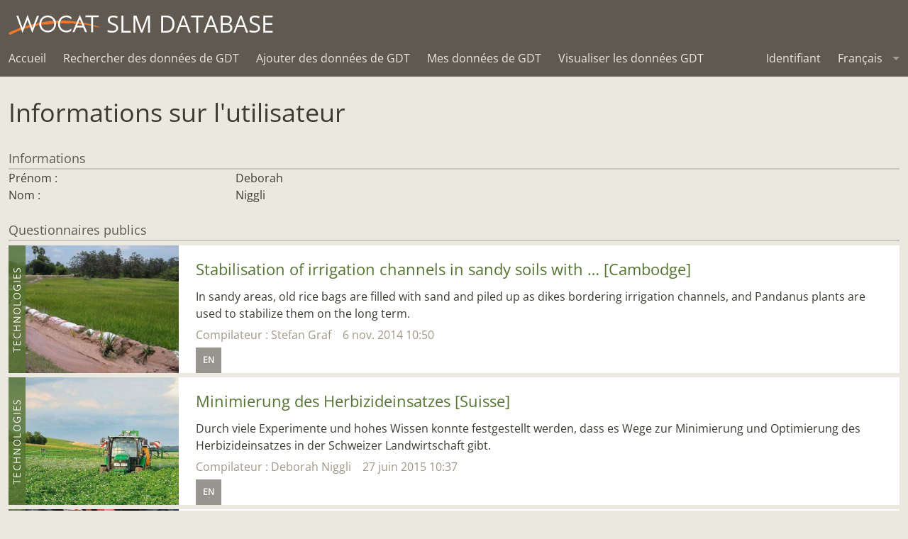

--- FILE ---
content_type: text/html; charset=utf-8
request_url: https://qcat.wocat.net/fr/accounts/user/2807/
body_size: 36421
content:










<!DOCTYPE html>
<html lang="en">
<head>
    <meta charset="utf-8"/>
    <meta http-equiv="X-UA-Compatible" content="IE=edge">
    <title>QCAT</title>
    <meta name="description"
          content="WOCAT is an established global network which supports innovation and decision-making processes in Sustainable Land Management.">
    <meta name="viewport" content="width=device-width, initial-scale=1">
    <meta http-equiv="content-language" content="fr"/>
    
        <meta name="google-site-verification" content="oFzUMmTIAjPz6VBn5VtJslq-N8lbHiKU-kOPnkNBUgA"/>
    

    <script src="//unpkg.com/alpinejs" defer></script>

    <link rel="stylesheet" href="/static/css/app.css"/>
    <link rel="stylesheet" href="/static/css/jquery-ui.min.css"/>
    <link rel="stylesheet" href="/static/chosen.css" >
    <style>
        .leaflet-container {
            height: 100%;
        }

        

        
    </style>
    <link rel="stylesheet" href="/static/css/ol3gm.css" type="text/css">
    <link rel="stylesheet" href="/static/css/ol.css" type="text/css">

    
    

    <meta property="og:image" content="qcat.wocat.net/static/assets/img/wocat_logo.svg"/>
    <meta property="og:title" content="wocat.net"/>
    <meta property="og:url" content="https://qcat.wocat.net/fr/accounts/user/2807/"/>
    <meta property="og:site_name" content="wocat.net"/>
    <meta property="og:description"
          content="WOCAT is an established global network which supports innovation and decision-making processes in Sustainable Land Management."/>

    <link rel="apple-touch-icon" sizes="180x180" href="/static/assets/favicons/apple-touch-icon.png">
    <link rel="icon" type="image/png" href="/static/assets/favicons/favicon-32x32.png" sizes="32x32">
    <link rel="icon" type="image/png" href="/static/assets/favicons/favicon-16x16.png" sizes="16x16">
    <link rel="manifest" href="/static/assets/favicons/manifest.json">
    <link rel="mask-icon" href="/static/assets/favicons/safari-pinned-tab.svg" color="#5bbad5">
    <meta name="theme-color" content="#ffffff">

    



<script src="/static/leaflet/leaflet.js"></script>




<script id="force-img-path" type="application/json">false</script>
<script id="Control-ResetView-ICON" type="application/json">"/static/leaflet/images/reset-view.png"</script>
<script src="/static/leaflet/leaflet.extras.js"></script>

<script id="with-forms" type="application/json">false</script>

<script id="Control-ResetView-TITLE" type="application/json">"R\u00e9initialiser la vue"</script>

<script src="/static/leaflet/draw/leaflet.draw.i18n.js"></script>

    
<link rel="stylesheet" href="/static/leaflet/leaflet.css" />
<link rel="stylesheet" href="/static/leaflet/leaflet.extras.css" />



    <link rel="stylesheet" href="/static/MarkerCluster.css">
    <link rel="stylesheet" href="/static/MarkerCluster.Default.css">
    <script src="/static/leaflet.markercluster.js"></script>
</head>

<body class="layout-wocat">



<div style="display:none;">
    <span data-tooltip="" title=""></span>
</div>


<svg style="display: none;"><defs> <path d="M23.9649315,21.9100196 C12.3240548,21.9100196 2.92383562,24.0618827 2.92383562,26.7163411 L2.92383562,28.1096744 C2.92383562,30.7641327 12.3240548,32.9159958 23.9649315,32.9159958 C35.6058082,32.9159958 45.0060274,30.7641327 45.0060274,28.1096744 L45.0060274,26.7163411 C45.0060274,24.0618827 35.6058082,21.9100196 23.9649315,21.9100196 L23.9649315,21.9100196 Z" id="Group-path-1"/> <mask id="Group-mask-2" maskContentUnits="userSpaceOnUse" maskUnits="objectBoundingBox" x="0" y="0" width="42.0821918" height="11.0059762" fill="white"> <use xlink:href="#Group-path-1"/> </mask> <path d="M12.2917699,5.13587917 C12.2917699,7.74001012 10.2461808,9.85104583 7.72278356,9.85104583 C5.19949589,9.85104583 3.15379726,7.74001012 3.15379726,5.13587917 C3.15379726,2.53174821 5.19949589,0.4207125 7.72278356,0.4207125 C10.2461808,0.4207125 12.2917699,2.53174821 12.2917699,5.13587917 L12.2917699,5.13587917 Z" id="Group-path-3"/> <mask id="Group-mask-4" maskContentUnits="userSpaceOnUse" maskUnits="objectBoundingBox" x="0" y="0" width="9.1379726" height="9.43033333" fill="white"> <use xlink:href="#Group-path-3"/> </mask> <path d="M11.3804493,17.8205054 C11.3804493,17.8205054 10.0000004,15.5 9.62702466,14.4276482 C8.50000043,11 6.48543562,12.2980649 5.3165589,11.1671125 C2.61792877,8.55630893 1.7366137,10.8086006 1.7366137,10.8086006 C1.7366137,10.8086006 0.129271233,14.7292732 0.0562849315,17.0666125 C0.0191342466,18.2525292 0.696942466,20.292428 1.37354521,22.0145292 C2.55425753,20.2761423 6.24291507,18.7847554 11.3536,17.8428982 L11.3804493,17.8205054 Z" id="Group-path-5"/> <mask id="Group-mask-6" maskContentUnits="userSpaceOnUse" maskUnits="objectBoundingBox" x="0" y="0" width="11.325625" height="12.1086148" fill="white"> <use xlink:href="#Group-path-5"/> </mask> <path d="M12.2917699,5.13587917 C12.2917699,7.74001012 10.2461808,9.85104583 7.72278356,9.85104583 C5.19949589,9.85104583 3.15379726,7.74001012 3.15379726,5.13587917 C3.15379726,2.53174821 5.19949589,0.4207125 7.72278356,0.4207125 C10.2461808,0.4207125 12.2917699,2.53174821 12.2917699,5.13587917 L12.2917699,5.13587917 Z" id="Group-path-7"/> <mask id="Group-mask-8" maskContentUnits="userSpaceOnUse" maskUnits="objectBoundingBox" x="0" y="0" width="9.1379726" height="9.43033333" fill="white"> <use xlink:href="#Group-path-7"/> </mask> <path d="M11.3804493,17.8205054 C11.3804493,17.8205054 10.0000004,15.5 9.62702466,14.4276482 C8.50000043,11 6.48543562,12.2980649 5.3165589,11.1671125 C2.61792877,8.55630893 1.7366137,10.8086006 1.7366137,10.8086006 C1.7366137,10.8086006 0.129271233,14.7292732 0.0562849315,17.0666125 C0.0191342466,18.2525292 0.696942466,20.292428 1.37354521,22.0145292 C2.55425753,20.2761423 6.24291507,18.7847554 11.3536,17.8428982 L11.3804493,17.8205054 Z" id="Group-path-9"/> <mask id="Group-mask-10" maskContentUnits="userSpaceOnUse" maskUnits="objectBoundingBox" x="0" y="0" width="11.325625" height="12.1086148" fill="white"> <use xlink:href="#Group-path-9"/> </mask> <path d="M17.9220493,16.8929 L19.5189808,19.9818702 C20.9519671,19.9116381 26.0303233,19.8918464 27.0312,19.9250964 L28.7897753,16.3759417 L31.2946521,20.0295964 C31.2946521,20.0295964 31.5540493,20.1878167 32.6171726,20.2972929 C31.6603507,17.8931143 29.908789,13.5781917 29.4002959,12.9059536 C28.1621589,11.2691262 26.7005699,11.1397452 26.4307616,11.1245905 L20.6772274,11.1509417 C20.6772274,11.1509417 19.0333918,11.122894 17.6635288,12.9338881 C17.1492274,13.6138167 15.3631452,18.0133345 14.4141041,20.3959119 C15.4716384,20.2727512 15.7331178,20.0881798 15.7331178,20.0881798 L17.9220493,16.8929 Z" id="Group-path-11"/> <mask id="Group-mask-12" maskContentUnits="userSpaceOnUse" maskUnits="objectBoundingBox" x="0" y="0" width="18.2030685" height="9.27132143" fill="white"> <use xlink:href="#Group-path-11"/> </mask> <path d="M18.9466411,4.77168036 C18.9466411,7.37581131 20.9922301,9.48684702 23.5156274,9.48684702 C26.0389151,9.48684702 28.0846137,7.37581131 28.0846137,4.77168036 C28.0846137,2.1675494 26.0389151,0.0565136905 23.5156274,0.0565136905 C20.9922301,0.0565136905 18.9466411,2.1675494 18.9466411,4.77168036 L18.9466411,4.77168036 Z" id="Group-path-13"/> <mask id="Group-mask-14" maskContentUnits="userSpaceOnUse" maskUnits="objectBoundingBox" x="0" y="0" width="9.1379726" height="9.43033333" fill="white"> <use xlink:href="#Group-path-13"/> </mask> <path d="M23.9649315,34.8386488 C17.1122192,34.8386488 11.0370411,34.0927857 7.19780822,32.937744 L7.19780822,33.0858988 C7.19780822,35.7403571 14.6929315,37.8922202 23.9649315,37.8922202 C33.2369315,37.8922202 40.7320548,35.7403571 40.7320548,33.0858988 L40.7320548,32.937744 C36.8928219,34.0927857 30.8176438,34.8386488 23.9649315,34.8386488 L23.9649315,34.8386488 Z" id="Group-path-15"/> <mask id="Group-mask-16" maskContentUnits="userSpaceOnUse" maskUnits="objectBoundingBox" x="0" y="0" width="33.5342466" height="4.95447619" fill="white"> <use xlink:href="#Group-path-15"/> </mask> </defs><symbol viewBox="0 0 72 72" id="icon-Group"><title>icon/Group</title><desc>Created with Sketch.</desc> <!-- Generator: Sketch 3.8.3 (29802) - http://www.bohemiancoding.com/sketch -->    <g id="Group-Icons" stroke="none" stroke-width="1" fill="none" fill-rule="evenodd"> <g id="Group-icon/approach"> <g> <g id="Group-approach" fill="#D26929" fill-opacity="0.799999952"> <rect id="Group-Rectangle-path" x="0" y="0" width="72" height="72"/> </g> <g id="Group-Group-4" transform="translate(12.000000, 18.000000)" stroke="#FFFFFF"> <use id="Group-Stroke-1" mask="url(#Group-mask-2)" stroke-width="4" xlink:href="#Group-path-1"/> <g id="Group-Group" transform="translate(0.000000, 3.000000)" stroke-width="4"> <use id="Group-Stroke-3" mask="url(#Group-mask-4)" xlink:href="#Group-path-3"/> <use id="Group-Stroke-5" mask="url(#Group-mask-6)" xlink:href="#Group-path-5"/> </g> <g id="Group-Group-Copy" transform="translate(41.500000, 14.500000) scale(-1, 1) translate(-41.500000, -14.500000) translate(35.000000, 3.000000)" stroke-width="4"> <use id="Group-Stroke-3" mask="url(#Group-mask-8)" xlink:href="#Group-path-7"/> <use id="Group-Stroke-5" mask="url(#Group-mask-10)" xlink:href="#Group-path-9"/> </g> <use id="Group-Stroke-11" mask="url(#Group-mask-12)" stroke-width="4" xlink:href="#Group-path-11"/> <use id="Group-Stroke-13" mask="url(#Group-mask-14)" stroke-width="4" xlink:href="#Group-path-13"/> <use id="Group-Stroke-15" mask="url(#Group-mask-16)" stroke-width="4" xlink:href="#Group-path-15"/> </g> </g> </g> </g> </symbol><symbol viewBox="0 0 100 100" id="icon-alert"><title>alert</title> <g> <path d="M91.17,81.374l0.006-0.004l-0.139-0.24c-0.068-0.128-0.134-0.257-0.216-0.375l-37.69-65.283
		c-0.611-1.109-1.776-1.87-3.133-1.87c-1.47,0-2.731,0.887-3.285,2.153l-0.004-0.002L9.312,80.529l0.036,0.021
		c-0.505,0.618-0.82,1.397-0.82,2.257c0,1.982,1.607,3.59,3.588,3.59h0h75.767v0c1.982,0,3.589-1.607,3.589-3.589
		C91.472,82.297,91.362,81.814,91.17,81.374z M50.035,79.617c-2.874,0-5.201-2.257-5.201-5.13c0-2.874,2.326-5.2,5.201-5.2
		c2.803,0,5.13,2.325,5.13,5.2C55.166,77.36,52.838,79.617,50.035,79.617z M55.165,34.25v28.299h-0.002
		c0,0.005,0.002,0.01,0.002,0.016c0,1.173-0.95,2.094-2.094,2.094c-0.005,0-0.009-0.001-0.014-0.001v0.001h-6.093
		c-1.174,0-2.123-0.921-2.123-2.094c0-0.005,0.002-0.01,0.002-0.016h-0.002V34.326c-0.001-0.026-0.008-0.051-0.008-0.077
		c0-1.117,0.865-1.996,1.935-2.078v-0.016h6.288v0.001c1.149,0.007,2.074,0.897,2.103,2.039h0.005v0.053V34.25
		C55.166,34.25,55.165,34.25,55.165,34.25z"/> </g> </symbol><symbol viewBox="0 0 48 38" id="icon-approach"><title>approach</title><desc>Created with Sketch.</desc> <!-- Generator: Sketch 3.8.3 (29802) - http://www.bohemiancoding.com/sketch -->    <g id="approach-Icons" stroke="none" stroke-width="1" fill="none" fill-rule="evenodd"> <path d="M23.9101072,23.853506 L23.9101072,23.853506 C18.3855999,23.853506 13.2304076,24.3513917 9.46989042,25.2109594 C7.7151178,25.6120601 6.34359021,26.0763016 5.47115329,26.5481679 C5.12267359,26.7366466 4.89215084,26.9062266 4.78655266,27.0243206 C4.81047971,26.9975622 4.86901131,26.8656464 4.86901131,26.6598274 L4.86901131,28.0531607 C4.86901131,27.8473417 4.81047971,27.7154259 4.78655266,27.6886675 C4.89215084,27.8067615 5.12267359,27.9763415 5.47115329,28.1648202 C6.34359021,28.6366865 7.7151178,29.100928 9.46989042,29.5020287 C13.2304076,30.3615964 18.3855999,30.8594821 23.9101072,30.8594821 C29.4346146,30.8594821 34.5898068,30.3615964 38.350324,29.5020287 C40.1050966,29.100928 41.4766242,28.6366865 42.3490611,28.1648202 C42.6975408,27.9763415 42.9280636,27.8067615 43.0336617,27.6886675 C43.0097347,27.7154259 42.9512031,27.8473417 42.9512031,28.0531607 L42.9512031,26.6598274 C42.9512031,26.8656464 43.0097347,26.9975622 43.0336617,27.0243206 C42.9280636,26.9062266 42.6975408,26.7366466 42.3490611,26.5481679 C41.4766242,26.0763016 40.1050966,25.6120601 38.350324,25.2109594 C34.5898068,24.3513917 29.4346146,23.853506 23.9101072,23.853506 L23.9101072,23.853506 L23.9101072,23.853506 L23.9101072,23.853506 Z M23.9101072,21.853506 C35.5509839,21.853506 44.9512031,24.005369 44.9512031,26.6598274 L44.9512031,28.0531607 C44.9512031,30.707619 35.5509839,32.8594821 23.9101072,32.8594821 C12.2692305,32.8594821 2.86901131,30.707619 2.86901131,28.0531607 L2.86901131,26.6598274 C2.86901131,24.005369 12.2692305,21.853506 23.9101072,21.853506 L23.9101072,21.853506 L23.9101072,21.853506 Z M12.2369456,8.07936548 C12.2369456,10.6834964 10.1913565,12.7945321 7.66795926,12.7945321 C5.14467159,12.7945321 3.09897296,10.6834964 3.09897296,8.07936548 C3.09897296,5.47523452 5.14467159,3.36419881 7.66795926,3.36419881 C10.1913565,3.36419881 12.2369456,5.47523452 12.2369456,8.07936548 L12.2369456,8.07936548 L12.2369456,8.07936548 Z M10.2369456,8.07936548 C10.2369456,6.56595471 9.07244669,5.36419881 7.66795926,5.36419881 C6.2635359,5.36419881 5.09897296,6.56600092 5.09897296,8.07936548 C5.09897296,9.59273003 6.2635359,10.7945321 7.66795926,10.7945321 C9.07244669,10.7945321 10.2369456,9.59277624 10.2369456,8.07936548 L10.2369456,8.07936548 L10.2369456,8.07936548 Z M1.3187209,24.9580155 C0.642118163,23.2359143 -0.0356900559,21.1960155 0.00146062899,20.0100988 C0.0744469304,17.6727595 1.6817894,13.7520869 1.6817894,13.7520869 C1.6817894,13.7520869 2.56310446,11.4997952 5.2617346,14.1105988 C6.43061131,15.2415512 8.44517612,13.9434863 9.57220036,17.3711345 C9.94517612,18.4434863 11.325625,20.7639917 11.325625,20.7639917 C11.325625,20.7639917 2.49943323,23.2196286 1.3187209,24.9580155 L1.3187209,24.9580155 L1.3187209,24.9580155 Z M7.6722679,17.9958398 C7.36977717,17.0758668 7.18609594,16.8910752 6.81241047,16.7814557 C6.69772796,16.7478139 6.59891102,16.7260817 6.28747853,16.6642713 C5.17277093,16.443034 4.5685251,16.2228017 3.87110465,15.5480091 C3.55040866,15.2377501 3.43558759,14.7656938 3.33000683,15.0530689 C3.13575132,15.5818034 2.85760909,16.3518048 2.74527851,16.7030101 C2.57657055,17.2304811 2.42975249,17.7387613 2.31126035,18.2143854 C2.12231019,18.972826 2.01481488,19.6136563 2.00048,20.0727212 C1.98217204,20.657144 2.30368888,21.5764574 2.30368888,21.5764574 L8.29594916,19.380135 C8.29594916,19.380135 7.84217058,18.4852166 7.6722679,17.9958398 L7.6722679,17.9958398 L7.6722679,17.9958398 Z M35.6534058,8.07936548 C35.6534058,5.47523452 37.6989949,3.36419881 40.2223921,3.36419881 C42.7456798,3.36419881 44.7913784,5.47523452 44.7913784,8.07936548 C44.7913784,10.6834964 42.7456798,12.7945321 40.2223921,12.7945321 C37.6989949,12.7945321 35.6534058,10.6834964 35.6534058,8.07936548 L35.6534058,8.07936548 L35.6534058,8.07936548 Z M37.6534058,8.07936548 C37.6534058,9.59277624 38.8179047,10.7945321 40.2223921,10.7945321 C41.6268155,10.7945321 42.7913784,9.59273003 42.7913784,8.07936548 C42.7913784,6.56600092 41.6268155,5.36419881 40.2223921,5.36419881 C38.8179047,5.36419881 37.6534058,6.56595471 37.6534058,8.07936548 L37.6534058,8.07936548 L37.6534058,8.07936548 Z M38.318151,17.3711345 C39.4451753,13.9434863 41.4597401,15.2415512 42.6286168,14.1105988 C45.3272469,11.4997952 46.208562,13.7520869 46.208562,13.7520869 C46.208562,13.7520869 47.8159045,17.6727595 47.8888908,20.0100988 C47.9260415,21.1960155 47.2482332,23.2359143 46.5716305,24.9580155 C45.3909182,23.2196286 41.7022606,21.7282417 36.5915757,20.7863845 L36.5647264,20.7639917 C36.5647264,20.7639917 37.9451753,18.4434863 38.318151,17.3711345 L38.318151,17.3711345 L38.318151,17.3711345 Z M45.5778555,21.723033 C45.5778555,21.723033 45.9004979,20.4119389 45.8898651,20.0725208 C45.8755365,19.6136563 45.7680412,18.972826 45.579091,18.2143854 C45.4605989,17.7387613 45.3137808,17.2304811 45.1450729,16.7030101 C44.971689,16.1609196 44.785099,15.6288378 44.5987117,15.1314951 C44.4879281,14.835888 44.3399427,15.2377501 44.0193208,15.5479374 C43.3218263,16.2228017 42.7175805,16.443034 41.6028729,16.6642713 C41.2914404,16.7260817 41.1926234,16.7478139 41.0779409,16.7814557 C40.7042555,16.8910752 40.5205742,17.0758668 40.2071535,18.0281504 C40.0762468,18.4045233 39.8757563,18.8515972 39.6117284,19.3767085 C39.5551216,19.4892908 39.4955942,19.6054601 39.4332059,19.7252888 C39.3744226,19.8381934 45.5778555,21.723033 45.5778555,21.723033 L45.5778555,21.723033 L45.5778555,21.723033 Z M15.6782935,20.0316661 C15.6782935,20.0316661 15.4168141,20.2162375 14.3592798,20.3393982 C15.3083209,17.9568208 17.0944031,13.557303 17.6087045,12.8773744 C18.9785675,11.0663804 20.6224031,11.094428 20.6224031,11.094428 L26.3759373,11.0680768 C26.6457456,11.0832315 28.1073346,11.2126125 29.3454716,12.8494399 C29.8539647,13.521678 31.6055264,17.8366006 32.5623483,20.2407792 C31.499225,20.131303 31.2398278,19.9730827 31.2398278,19.9730827 L28.734951,16.319428 L26.9763757,19.8685827 C25.975499,19.8353327 20.8971428,19.8551244 19.4641565,19.9253565 L17.867225,16.8363863 L15.6782935,20.0316661 L15.6782935,20.0316661 L15.6782935,20.0316661 Z M19.6438508,15.9179088 L20.6721866,17.8903542 L25.7493884,17.8401666 L26.9428764,15.4314706 C26.9428764,15.4314706 27.6894554,13.9770064 27.6587955,13.939606 C27.3505749,13.5636236 27.0301265,13.3270793 26.7056509,13.1871622 C26.5043596,13.1003634 26.3570838,13.0701702 26.2637768,13.0649293 L26.3850972,13.0680558 L20.5882835,13.0941369 C20.6343262,13.0946015 20.5659063,13.1033491 20.4345418,13.1439752 C20.1572862,13.2297199 19.8672294,13.3927944 19.5763493,13.6660556 C19.4489932,13.7856977 19.3245814,13.9242099 19.2037872,14.0839029 C19.1582333,14.1441271 18.9615973,14.5389606 18.9615973,14.5389606 L19.6438508,15.9179088 L19.6438508,15.9179088 L19.6438508,15.9179088 Z M18.8918168,4.71516667 C18.8918168,2.11103571 20.9374058,0 23.4608031,0 C25.9840908,0 28.0297894,2.11103571 28.0297894,4.71516667 C28.0297894,7.31929762 25.9840908,9.43033333 23.4608031,9.43033333 C20.9374058,9.43033333 18.8918168,7.31929762 18.8918168,4.71516667 L18.8918168,4.71516667 L18.8918168,4.71516667 Z M20.8918168,4.71516667 C20.8918168,6.22857743 22.0563157,7.43033333 23.4608031,7.43033333 C24.8652265,7.43033333 26.0297894,6.22853122 26.0297894,4.71516667 C26.0297894,3.20180211 24.8652265,2 23.4608031,2 C22.0563157,2 20.8918168,3.2017559 20.8918168,4.71516667 L20.8918168,4.71516667 L20.8918168,4.71516667 Z M40.6772305,32.8812304 L40.6772305,33.0293851 C40.6772305,35.6838435 33.1821072,37.8357065 23.9101072,37.8357065 C14.6381072,37.8357065 7.14298392,35.6838435 7.14298392,33.0293851 L7.14298392,32.8812304 C10.9822168,34.036272 17.0573949,34.7821351 23.9101072,34.7821351 C30.7628195,34.7821351 36.8379976,34.036272 40.6772305,32.8812304 L40.6772305,32.8812304 L40.6772305,32.8812304 Z" id="approach-approach" fill="#000000"/> </g> </symbol><symbol viewBox="0 0 16 16" id="icon-bin"><title>bin</title> <path class="path1" d="M2 5v10c0 0.55 0.45 1 1 1h9c0.55 0 1-0.45 1-1v-10h-11zM5 14h-1v-7h1v7zM7 14h-1v-7h1v7zM9 14h-1v-7h1v7zM11 14h-1v-7h1v7z"/><path class="path2" d="M13.25 2h-3.25v-1.25c0-0.412-0.338-0.75-0.75-0.75h-3.5c-0.412 0-0.75 0.338-0.75 0.75v1.25h-3.25c-0.413 0-0.75 0.337-0.75 0.75v1.25h13v-1.25c0-0.413-0.338-0.75-0.75-0.75zM9 2h-3v-0.987h3v0.987z"/> </symbol><symbol viewBox="0 0 53 44" id="icon-biodiversity"><title>biodiversity</title><desc>Created with Sketch.</desc> <!-- Generator: Sketch 3.8.3 (29802) - http://www.bohemiancoding.com/sketch -->    <g id="biodiversity-Icons" stroke="none" stroke-width="1" fill="none" fill-rule="evenodd"> <g id="biodiversity-biodiversity" fill="#000000"> <path d="M26.3355332,9.32863553 C25.1680977,5.79911898 20.9912916,4.20823954 17.7001566,6.07407524 L19.1714328,7.1521744 C19.956806,3.46215772 17.119283,0.0666666667 13.3553923,0.0666666667 C9.59373888,0.0666666667 6.75229662,3.46192919 7.53714835,7.15203724 L9.00904114,6.07440853 C5.7202936,4.20699015 1.54395941,5.79666665 0.37728859,9.32905066 C-0.798265674,12.872109 1.63931564,16.5774353 5.42310876,16.9670082 L4.86305269,15.2231809 C2.02994833,17.7287083 2.27086173,22.1431515 5.33824275,24.3318831 C8.39220887,26.5082296 12.7227355,25.38251 14.2668113,21.9624129 L12.4439733,21.9624129 C13.9872547,25.3807503 18.3187403,26.5048263 21.371463,24.3326519 C24.4375707,22.1476534 24.6864406,17.7272578 21.8467819,15.2223417 L21.2878848,16.9669867 C25.0673923,16.5770527 27.5076641,12.8745157 26.3355905,9.32880863 L26.3355332,9.32863553 Z M24.4366506,9.95652471 C25.2051419,12.2813317 23.5992417,14.7179067 21.0826331,14.9775466 L18.8115657,15.211854 L20.5237361,16.7221916 C22.394398,18.3723376 22.2316074,21.2638045 20.2113553,22.7034958 C18.1775761,24.1506374 15.2876876,23.4006744 14.2668113,21.1394538 L13.3553923,19.120679 L12.4439733,21.1394538 C11.4222335,23.4025872 8.53399194,24.153385 6.49942937,22.7034958 C4.47772973,21.2609105 4.32013838,18.3732419 6.18799864,16.7213525 L7.89579527,15.2110194 L5.62794257,14.9775251 C3.10853083,14.7181307 1.50512809,12.2808252 2.27596015,9.95757627 C3.04602934,7.62600461 5.8269445,6.56747929 8.02149736,7.81359147 L9.95625246,8.91218514 L9.49339016,6.73596276 C8.97649313,4.30568732 10.8502946,2.06666667 13.3553923,2.06666667 C15.8620096,2.06666667 17.7326007,4.30508925 17.2152493,6.7358256 L16.7524131,8.91042673 L18.6865255,7.81392476 C20.8837556,6.56825407 23.6665132,7.62816244 24.4367079,9.95669781 L24.4366506,9.95652471 Z" id="biodiversity-Shape" transform="translate(13.355594, 12.756722) scale(-1, 1) translate(-13.355594, -12.756722) "/> <path d="M13.3666667,18.0666667 C16.0162471,18.0666667 18.1717949,15.9517896 18.1717949,13.3333333 C18.1717949,10.7148771 16.0162471,8.6 13.3666667,8.6 C10.7170863,8.6 8.56153846,10.7148771 8.56153846,13.3333333 C8.56153846,15.9517896 10.7170863,18.0666667 13.3666667,18.0666667 L13.3666667,18.0666667 Z M13.3666667,16.0666667 C11.8132185,16.0666667 10.5615385,14.8386032 10.5615385,13.3333333 C10.5615385,11.8280635 11.8132185,10.6 13.3666667,10.6 C14.9201148,10.6 16.1717949,11.8280635 16.1717949,13.3333333 C16.1717949,14.8386032 14.9201148,16.0666667 13.3666667,16.0666667 L13.3666667,16.0666667 Z" id="biodiversity-Oval" transform="translate(13.366667, 13.333333) scale(-1, 1) translate(-13.366667, -13.333333) "/> <path d="M14.3504038,42.7687181 C14.3691791,42.5856984 14.4069488,42.2388867 14.4635181,41.7517554 C14.5580282,40.9379079 14.6709565,40.0305653 14.802096,39.0532423 C15.176599,36.2622424 15.6215486,33.4718753 16.1347415,30.8717763 C16.8898827,27.0458427 17.7276296,23.9739165 18.6280188,21.9614634 C18.8535701,21.4573354 18.6277391,20.8658135 18.1236111,20.6402622 C17.6194831,20.4147108 17.0279611,20.6405419 16.8024098,21.1446699 C15.8260268,23.3269761 14.954643,26.5222451 14.1725957,30.484499 C13.6505636,33.1293817 13.1994128,35.9586379 12.8198614,38.7872613 C12.6870819,39.7768065 12.5726983,40.6958414 12.4768689,41.5210508 C12.4432804,41.8102886 12.4143958,42.0672874 12.3902361,42.2891283 C12.3756629,42.4229432 12.3659576,42.5148107 12.3608454,42.5646166 C12.3044843,43.1140179 12.7041724,43.6050854 13.2535738,43.6614465 C13.8029752,43.7178076 14.2940427,43.3181195 14.3504038,42.7687181 L14.3504038,42.7687181 Z" id="biodiversity-Shape" transform="translate(15.535505, 32.109782) scale(-1, 1) translate(-15.535505, -32.109782) "/> <path d="M41.2009913,9.60548191 C41.2009913,9.42036804 41.3482844,9.27214857 41.5259913,9.27214857 C41.7036982,9.27214857 41.8509913,9.42036804 41.8509913,9.60548191 L41.8509913,19.3832597 C41.8509913,19.5683735 41.7036982,19.716593 41.5259913,19.716593 C41.3482844,19.716593 41.2009913,19.5683735 41.2009913,19.3832597 L41.2009913,9.60548191 L41.2009913,9.60548191 Z M39.2009913,9.60548191 L39.2009913,19.3832597 C39.2009913,20.6701458 40.2408982,21.716593 41.5259913,21.716593 C42.8110844,21.716593 43.8509913,20.6701458 43.8509913,19.3832597 L43.8509913,9.60548191 C43.8509913,8.31859577 42.8110844,7.27214857 41.5259913,7.27214857 C40.2408982,7.27214857 39.2009913,8.31859577 39.2009913,9.60548191 L39.2009913,9.60548191 Z" id="biodiversity-Shape" transform="translate(41.525991, 14.494371) rotate(-30.000000) translate(-41.525991, -14.494371) "/> <path d="M37.8956695,10.2112913 L34.3084528,6.61573578 C33.9183822,6.22475837 33.2852176,6.22402329 32.8942402,6.61409394 C32.5032628,7.00416459 32.5025277,7.63732914 32.8925984,8.02830655 L36.479815,11.6238621 C36.8698857,12.0148395 37.5030502,12.0155746 37.8940276,11.6255039 C38.285005,11.2354333 38.2857401,10.6022687 37.8956695,10.2112913 L37.8956695,10.2112913 Z" id="biodiversity-Shape" transform="translate(35.394134, 9.119799) rotate(-30.000000) translate(-35.394134, -9.119799) "/> <path d="M38.8489898,9.00172761 L42.4388565,5.40617206 C42.8290714,5.0153387 42.8285701,4.38217392 42.4377368,3.99195894 C42.0469034,3.60174396 41.4137387,3.60224525 41.0235237,3.99307861 L37.433657,7.58863416 C37.043442,7.97946752 37.0439433,8.6126323 37.4347767,9.00284728 C37.82561,9.39306226 38.4587748,9.39256097 38.8489898,9.00172761 L38.8489898,9.00172761 Z" id="biodiversity-Shape" transform="translate(39.936257, 6.497403) rotate(-30.000000) translate(-39.936257, -6.497403) "/> <path d="M42.5318852,22.6643441 C42.5318852,24.8031476 41.5216367,25.9990806 40.1730639,26.1035537 C38.946064,26.1986086 37.9687185,25.34819 37.9687185,23.9541219 C37.9687185,22.7996868 38.8927466,21.8865663 40.0568519,21.8865663 L44.1826851,21.8865663 L40.5147055,19.9975387 C40.2308761,19.8513652 39.9478203,19.7080513 39.5916866,19.5295696 C39.560701,19.5140408 38.9239411,19.1956668 38.7492288,19.1077343 C38.1166116,18.7893386 37.6998074,18.5700856 37.3297804,18.3567552 C35.767093,17.4558241 35.2568852,16.7610102 35.2568852,15.4145663 C35.2568852,14.3134557 35.8347683,13.2962167 36.7759582,12.7376306 C37.7139613,12.183341 38.8732452,12.1689525 39.8252548,12.7008754 L41.7189481,13.7594452 L42.6948222,12.0136875 L40.8009556,10.9550209 C39.2272589,10.0757385 37.3089992,10.099547 35.7568442,11.0167578 C34.2063079,11.9369824 33.2568852,13.608237 33.2568852,15.4145663 C33.2568852,17.5733698 34.2040796,18.8632831 36.3308508,20.0894236 C36.7412268,20.3260163 37.1863216,20.560151 37.8500898,20.8942249 C38.0276063,20.9835688 38.6666961,21.3031077 38.6955935,21.3175901 C39.0457201,21.4930613 39.3226841,21.6332908 39.5989983,21.7755939 L40.0568519,19.8865663 C37.7934584,19.8865663 35.9687185,21.6897662 35.9687185,23.9541219 C35.9687185,26.5427946 37.9658258,28.2805395 40.3275398,28.097579 C42.7590281,27.9092131 44.5318852,25.8105036 44.5318852,22.6643441 L42.5318852,22.6643441 L42.5318852,22.6643441 Z" id="biodiversity-Shape" transform="translate(38.894385, 19.211295) rotate(-30.000000) translate(-38.894385, -19.211295) "/> <path d="M41.2868587,18.0274904 C41.2868587,21.1615507 43.0600656,23.2569518 45.4891241,23.4502287 C47.8519855,23.6382384 49.8500254,21.9066726 49.8500254,19.3172682 C49.8500254,17.0529125 48.0252856,15.2497127 45.761892,15.2497127 L46.2197456,17.1387403 C46.4960599,16.9964371 46.7730238,16.8562076 47.1231504,16.6807364 C47.1520478,16.6662541 47.7911376,16.3467151 47.9686541,16.2573713 C48.6324223,15.9232974 49.0775171,15.6891626 49.4878931,15.4525699 C51.6146644,14.2264294 52.5618587,12.9365161 52.5618587,10.7777127 C52.5618587,8.97138333 51.612436,7.30012873 50.0635317,6.38087063 C48.5097447,5.46269335 46.591485,5.4388848 45.0179617,6.3180703 L43.1239217,7.37683385 L44.0997958,9.12259149 L45.9936624,8.06392482 C46.9454987,7.53209881 48.1047826,7.5464873 49.0444178,8.10174343 C49.9839756,8.65936305 50.5618587,9.67660198 50.5618587,10.7777127 C50.5618587,12.1241565 50.0516509,12.8189705 48.4889635,13.7199015 C48.1189365,13.933232 47.7021324,14.1524849 47.0695151,14.4708806 C46.8948028,14.5588131 46.2580429,14.8771871 46.2270574,14.8927159 C45.8709236,15.0711977 45.5878678,15.2145115 45.3040384,15.3606851 L41.6360588,17.2497127 L45.761892,17.2497127 C46.9259973,17.2497127 47.8500254,18.1628331 47.8500254,19.3172682 C47.8500254,20.7094564 46.8752802,21.5542021 45.64776,21.45653 C44.2979838,21.3491301 43.2868587,20.1542821 43.2868587,18.0274904 L41.2868587,18.0274904 L41.2868587,18.0274904 Z" id="biodiversity-Shape" transform="translate(46.924359, 14.569617) rotate(-30.000000) translate(-46.924359, -14.569617) "/> <path d="M26.0603248,38.1931786 C30.0279109,41.192476 35.7395488,38.3421627 35.7395488,33.3319707 C35.7395488,28.3205122 30.0246031,25.4698912 26.0558963,28.4730897 L20.0490429,32.5015739 L18.811336,33.3320399 L20.049107,34.1624104 L26.1062499,38.2259025 L26.0603248,38.1931786 Z M27.2204667,36.565023 L21.1633239,32.5015309 L21.1633879,34.1623674 L27.2164927,30.1009071 C29.9129646,28.0624569 33.7395488,29.9711612 33.7395488,33.3319707 C33.7395488,36.6918984 29.9154171,38.600278 27.2663918,36.5977468 L27.2204667,36.565023 Z" id="biodiversity-Shape" transform="translate(27.275442, 33.331951) scale(-1, 1) rotate(46.000000) translate(-27.275442, -33.331951) "/> <path d="M28.5841773,37.1984203 L16.0105314,37.1984203 C15.4582466,37.1984203 15.0105314,37.6461356 15.0105314,38.1984203 C15.0105314,38.7507051 15.4582466,39.1984203 16.0105314,39.1984203 L28.5841773,39.1984203 C29.1364621,39.1984203 29.5841773,38.7507051 29.5841773,38.1984203 C29.5841773,37.6461356 29.1364621,37.1984203 28.5841773,37.1984203 L28.5841773,37.1984203 Z" id="biodiversity-Shape" transform="translate(22.297354, 38.198420) scale(-1, 1) rotate(46.000000) translate(-22.297354, -38.198420) "/> </g> </g> </symbol><symbol viewBox="0 0 44 44" id="icon-carbon"><title>carbon</title><desc>Created with Sketch.</desc> <!-- Generator: Sketch 3.8.3 (29802) - http://www.bohemiancoding.com/sketch -->    <g id="carbon-Icons" stroke="none" stroke-width="1" fill="none" fill-rule="evenodd"> <g id="carbon-carbon" fill="#000000"> <path d="M44,0 L42.7551787,0.136715916 C42.6681564,0.146273386 42.5044241,0.165548528 42.2690765,0.195236636 C41.8798984,0.244329808 41.4293253,0.305224221 40.9224479,0.378617499 C39.4773449,0.587861102 37.8683675,0.855455291 36.1361721,1.1870284 C31.1849359,2.1347834 26.2324447,3.40603802 21.6017025,5.04809017 C13.1517764,8.04441751 6.72415536,11.9319875 3.12789457,16.8887389 C-1.35721047,23.0705905 -1.13334247,30.5329866 4.54225632,39.1699194 L4.65638824,39.3436014 L4.83006115,39.457732 C13.4666239,45.1333192 20.9287504,45.3572066 27.1105259,40.8721729 C32.0672642,37.2759346 35.9549311,30.8483139 38.9514201,22.3983893 C40.5935587,17.7676539 41.8649153,12.8151711 42.8127787,7.86394325 C43.1443897,6.13175074 43.41202,4.52277578 43.6212967,3.0776746 C43.6947017,2.57079756 43.7556065,2.12022466 43.8047088,1.73104647 C43.8344025,1.49569829 43.8536816,1.33196523 43.8632413,1.24494177 L44,0 Z M41.7850088,2.50394014 C41.7850088,2.50394014 41.3158294,5.51870088 40.9891524,7.23099118 C40.0561939,12.1211291 38.8054696,17.0100038 37.1959113,21.5644807 C30.6427688,40.1075418 20.6391905,47.390361 5.97563253,37.7209304 L6.26431937,38.0106183 C-3.37182928,23.296203 3.88598779,13.2582849 22.3655069,6.68293782 C26.904397,5.06791865 31.7765394,3.81298582 36.6499407,2.87692025 C38.3563707,2.54915525 39.9404009,2.28480369 41.3608141,2.07842743 C41.5482471,2.05119471 41.7276461,2.025737 41.8987339,2.00201731 C42.1804377,1.96296175 41.7850088,2.50394014 41.7850088,2.50394014 Z" id="carbon-Combined-Shape"/> <path d="M13,29.5858017 L19,23.5857307 L19,17 C19,16.4477153 19.4477153,16 20,16 C20.5522847,16 21,16.4477153 21,17 L21,21.585707 L27,15.585636 L27,13 C27,12.4477153 27.4477153,12 28,12 C28.5522847,12 29,12.4477153 29,13 L29,15 L31,15 C31.5522847,15 32,15.4477153 32,16 C32,16.5522847 31.5522847,17 31,17 L28.4140632,17 L22.4141342,23 L27,23 C27.5522847,23 28,23.4477153 28,24 C28,24.5522847 27.5522847,25 27,25 L20.4141579,25 L14.4142289,31 L22,31 C22.5522847,31 23,31.4477153 23,32 C23,32.5522847 22.5522847,33 22,33 L12.4142525,33 L2.70729703,42.7070704 C2.31677525,43.0975972 1.68356156,43.0976499 1.29297468,42.7071882 C0.902387804,42.3167265 0.902335036,41.6836102 1.29285682,41.2930834 L11,31.5858254 L11,22 C11,21.4477153 11.4477153,21 12,21 C12.5522847,21 13,21.4477153 13,22 L13,29.5858017 Z" id="carbon-Combined-Shape"/> </g> </g> </symbol><symbol viewBox="0 0 13 24" id="icon-caret_left"><title>caret_left</title><desc>Created with Sketch.</desc> <!-- Generator: Sketch 39 (31667) - http://www.bohemiancoding.com/sketch -->    <g id="caret_left-Icons" stroke="none" stroke-width="1" fill="none" fill-rule="evenodd"> <path d="M12.7160091,22.3509078 C13.0946636,22.7304344 13.0946636,23.3401886 12.7160091,23.7169245 C12.3373546,24.0936605 11.7255733,24.0950558 11.3469188,23.7169245 L0.283990871,12.6827466 C-0.0946636235,12.3060106 -0.0946636235,11.6962565 0.283990871,11.3167299 L11.3469188,0.282551976 C11.7255733,-0.0941839921 12.3373546,-0.0941839921 12.7160091,0.282551976 C13.0946636,0.660683263 13.0946636,1.27183272 12.7160091,1.64856869 L2.62656233,12.0004359 L12.7160091,22.3509078 L12.7160091,22.3509078 Z" id="caret_left-caret_left" fill="#000000"/> </g> </symbol><symbol viewBox="0 0 68.000000 62.000000" id="icon-cbp"><title>cbp</title> <metadata> Created by potrace 1.16, written by Peter Selinger 2001-2019 </metadata> <g transform="translate(0.000000,62.000000) scale(0.100000,-0.100000)" fill="#000000" stroke="none"> <path d="M0 550 c0 -104 70 -223 155 -261 53 -24 163 -24 232 -1 l51 18 11
-55 c6 -31 13 -98 17 -148 l7 -93 32 0 33 0 -5 98 -6 99 30 6 c43 8 88 57 103
112 12 45 10 218 -4 232 -3 3 -25 -12 -50 -33 -24 -21 -64 -55 -88 -75 l-43
-36 -18 37 c-22 47 -83 109 -124 126 -37 16 -129 18 -189 4 -31 -7 -54 -6 -90
5 -27 8 -50 15 -51 15 -2 0 -3 -22 -3 -50z m293 -34 c18 -7 43 -25 57 -40 l24
-27 -37 16 c-20 8 -60 15 -90 15 -53 0 -54 0 -49 -29 4 -26 9 -30 50 -36 62
-9 139 -42 126 -55 -5 -5 -34 -14 -63 -20 -99 -19 -174 21 -217 115 l-24 50
73 7 c39 5 76 10 82 12 19 8 35 6 68 -8z"/> </g> </symbol><symbol viewBox="0 0 48 48" id="icon-chart"><title>chart</title><desc>Created with Sketch.</desc> <!-- Generator: Sketch 39 (31667) - http://www.bohemiancoding.com/sketch -->    <g id="chart-Icons" stroke="none" stroke-width="1" fill="none" fill-rule="evenodd"> <path d="M0,27 C0,45.7006049 22.6901154,55.0080982 35.8491068,41.8491068 L36.5562136,41.142 L35.8491068,40.4348932 L21.7071068,26.2928932 L22,27 L22,7 L22,6 L21,6 C9.40371525,6 0,15.4037153 0,27 Z M20,27.4142136 L33.7638365,41.0763225 C21.7780988,52.0216186 2,43.6007013 2,27 C2,16.839252 9.97995406,8.53877124 20.0132245,8.02519555 L20,27.4142136 Z M47,22 L48,22 L48,21 C48,9.40303996 38.5976095,0 27,0 L26,0 L26,1 L26,21 L26,22 L27,22 L47,22 Z M28,20 L28,2 C37.6778027,2.5217513 45.4963715,10.3178823 46,20 L47,20 L28,20 Z M48,25 L48,24 L47,24 L27,24 L24.5857864,24 L26.2928932,25.7071068 L40.4348932,39.8491068 L41.142,40.5562136 L41.8491068,39.8491068 C45.761605,35.9366086 48,30.6441978 48,25 Z M29,26 L45.9736213,26.0083986 C45.742604,30.4153981 44.0026746,34.5314573 41.0883393,37.7484252 L29,26 Z" id="chart-chart" fill="#000000"/> </g> </symbol><symbol viewBox="0 0 20 20" id="icon-chevron-thin-down"><title>chevron-thin-down</title> <path d="M17.418,6.109c0.272-0.268,0.709-0.268,0.979,0c0.27,0.268,0.271,0.701,0,0.969l-7.908,7.83
	c-0.27,0.268-0.707,0.268-0.979,0l-7.908-7.83c-0.27-0.268-0.27-0.701,0-0.969c0.271-0.268,0.709-0.268,0.979,0L10,13.25
	L17.418,6.109z"/> </symbol><symbol viewBox="0 0 20 20" id="icon-chevron-thin-left"><title>chevron-thin-left</title> <path d="M13.891,17.418c0.268,0.272,0.268,0.709,0,0.979c-0.268,0.27-0.701,0.271-0.969,0l-7.83-7.908
	c-0.268-0.27-0.268-0.707,0-0.979l7.83-7.908c0.268-0.27,0.701-0.27,0.969,0c0.268,0.271,0.268,0.709,0,0.979L6.75,10L13.891,17.418
	z"/> </symbol><symbol viewBox="0 0 20 20" id="icon-chevron-thin-right"><title>chevron-thin-right</title> <path d="M13.25,10L6.109,2.58c-0.268-0.27-0.268-0.707,0-0.979c0.268-0.27,0.701-0.27,0.969,0l7.83,7.908
	c0.268,0.271,0.268,0.709,0,0.979l-7.83,7.908c-0.268,0.271-0.701,0.27-0.969,0c-0.268-0.269-0.268-0.707,0-0.979L13.25,10z"/> </symbol><symbol viewBox="0 0 20 20" id="icon-chevron-thin-up"><title>chevron-thin-up</title> <path d="M2.582,13.891c-0.272,0.268-0.709,0.268-0.979,0s-0.271-0.701,0-0.969l7.908-7.83c0.27-0.268,0.707-0.268,0.979,0
	l7.908,7.83c0.27,0.268,0.27,0.701,0,0.969c-0.271,0.268-0.709,0.268-0.978,0L10,6.75L2.582,13.891z"/> </symbol><symbol viewBox="0 0 50 52" id="icon-climate"><title>climate</title><desc>Created with Sketch.</desc> <!-- Generator: Sketch 3.8.3 (29802) - http://www.bohemiancoding.com/sketch -->    <g id="climate-Icons" stroke="none" stroke-width="1" fill="none" fill-rule="evenodd"> <path d="M32.4267207,41.7237956 L27.8244687,41.7174828 L33.5506713,35.9269411 C33.9390078,35.5342412 33.9354707,34.9010861 33.5427708,34.5127496 C33.150071,34.124413 32.5169159,34.1279502 32.1285793,34.5206501 L23.0276906,43.7237956 L27.6110483,43.6987012 L21.7171372,49.5712388 C21.3259041,49.9610531 21.324754,50.5942171 21.7145683,50.9854501 C22.1043825,51.3766831 22.7375465,51.3778332 23.1287795,50.988019 L32.4267207,41.7237956 Z M30.5474417,50.9603583 L45.5474417,35.9301917 C45.9375735,35.5392753 45.9369375,34.9061106 45.5460211,34.5159788 C45.1551047,34.125847 44.52194,34.1264831 44.1318082,34.5173995 L29.1318082,49.5475661 C28.7416765,49.9384825 28.7423125,50.5716472 29.1332289,50.961779 C29.5241453,51.3519108 30.1573099,51.3512747 30.5474417,50.9603583 L30.5474417,50.9603583 Z M12.2133984,50.961069 L13.627612,49.5468555 C14.0181363,49.1563312 14.0181363,48.5231662 13.627612,48.1326419 C13.2370877,47.7421176 12.6039227,47.7421176 12.2133984,48.1326419 L10.7991849,49.5468555 C10.4086606,49.9373798 10.4086606,50.5705447 10.7991849,50.961069 C11.1897092,51.3515933 11.8228742,51.3515933 12.2133984,50.961069 L12.2133984,50.961069 Z M15.7489323,47.4255351 L17.1631459,46.0113216 C17.5536702,45.6207973 17.5536702,44.9876323 17.1631459,44.597108 C16.7726216,44.2065837 16.1394566,44.2065837 15.7489323,44.597108 L14.3347188,46.0113216 C13.9441945,46.4018458 13.9441945,47.0350108 14.3347188,47.4255351 C14.7252431,47.8160594 15.3584081,47.8160594 15.7489323,47.4255351 L15.7489323,47.4255351 Z M19.2844663,43.8900012 L20.6986798,42.4757876 C21.0892041,42.0852634 21.0892041,41.4520984 20.6986798,41.0615741 C20.3081555,40.6710498 19.6749905,40.6710498 19.2844663,41.0615741 L17.8702527,42.4757876 C17.4797284,42.8663119 17.4797284,43.4994769 17.8702527,43.8900012 C18.260777,44.2805255 18.893942,44.2805255 19.2844663,43.8900012 L19.2844663,43.8900012 Z M22.8200002,40.3544673 L24.2342137,38.9402537 C24.624738,38.5497294 24.624738,37.9165645 24.2342137,37.5260402 C23.8436894,37.1355159 23.2105245,37.1355159 22.8200002,37.5260402 L21.4057866,38.9402537 C21.0152623,39.330778 21.0152623,39.963943 21.4057866,40.3544673 C21.7963109,40.7449916 22.4294759,40.7449916 22.8200002,40.3544673 L22.8200002,40.3544673 Z M26.3555341,36.8189334 L27.3800651,35.7944024 C27.7705894,35.4038781 27.7705894,34.7707131 27.3800651,34.3801888 C26.9895408,33.9896645 26.3563758,33.9896645 25.9658515,34.3801888 L24.9413205,35.4047198 C24.5507962,35.7952441 24.5507962,36.4284091 24.9413205,36.8189334 C25.3318448,37.2094577 25.9650098,37.2094577 26.3555341,36.8189334 L26.3555341,36.8189334 Z M4.62716021,6.03885914 L6.57828805,7.99250132 C6.96856079,8.38327699 7.60172564,8.3836847 7.99250132,7.99341195 C8.38327699,7.6031392 8.3836847,6.96997436 7.99341195,6.57919868 L6.04228411,4.6255565 C5.65201136,4.23478083 5.01884652,4.23437312 4.62807084,4.62464587 C4.23729517,5.01491861 4.23688746,5.64808346 4.62716021,6.03885914 L4.62716021,6.03885914 Z M31.1584759,4.6255565 L29.207348,6.57919868 C28.8170753,6.96997436 28.817483,7.6031392 29.2082587,7.99341195 C29.5990343,8.3836847 30.2321992,8.38327699 30.6224719,7.99250132 L32.5735998,6.03885914 C32.9638725,5.64808346 32.9634648,5.01491861 32.5726891,4.62464587 C32.1819135,4.23437312 31.5487486,4.23478083 31.1584759,4.6255565 L31.1584759,4.6255565 Z M46.2736829,41.00007 C48.2486664,39.4282319 49.4229583,37.0478198 49.4229583,34.4737956 C49.4229583,31.6874209 48.0419157,29.1312757 45.7825266,27.5871813 L46.1355138,28.8111718 C48.1315138,24.2155779 44.3742809,19.1565104 39.3697038,19.7772331 L40.4257281,20.4095879 C38.7877696,16.165318 34.7078336,13.3071289 30.089625,13.3071289 C24.3280374,13.3071289 19.5450738,17.723769 19.0521661,23.4317618 L19.9542789,22.5222403 C14.7590314,23.0137103 10.7562917,27.3866527 10.7562917,32.6404622 C10.7562917,36.2719821 12.676625,39.5727645 15.741357,41.3911443 C16.2163304,41.6729576 16.8298272,41.5163703 17.1116404,41.0413969 C17.3934537,40.5664235 17.2368664,39.9529267 16.761893,39.6711135 C14.2984081,38.2094681 12.7562917,35.5587872 12.7562917,32.6404622 C12.7562917,28.4208514 15.9718377,24.9079082 20.1426378,24.5133508 L20.972993,24.4347993 L21.0447506,23.6038293 C21.4486096,18.9270423 25.3687646,15.3071289 30.089625,15.3071289 C33.8731771,15.3071289 37.2167702,17.6494748 38.5598552,21.1296699 L38.8409863,21.8581355 L39.6158795,21.7620247 C43.0803196,21.3323267 45.6818645,24.8352747 44.3010696,28.0144194 L43.9719283,28.7722349 L44.6540567,29.2384098 C46.3739624,30.4138146 47.4229583,32.355381 47.4229583,34.4737956 C47.4229583,36.4317373 46.5315317,38.238752 45.0282337,39.4351878 C44.5961035,39.7791091 44.5245959,40.4082232 44.8685172,40.8403535 C45.2124385,41.2724838 45.8415526,41.3439913 46.2736829,41.00007 L46.2736829,41.00007 Z M11.0685276,23.6332501 C10.0790496,22.1560012 9.54302,20.4188468 9.54302,18.60038 C9.54302,13.5984877 13.5984877,9.54302 18.60038,9.54302 C20.7201157,9.54302 22.7248022,10.2725309 24.3338178,11.5877262 C24.7614282,11.9372513 25.391421,11.8739505 25.7409461,11.4463401 C26.0904711,11.0187297 26.0271704,10.3887369 25.59956,10.0392118 C23.6367592,8.43483558 21.1860615,7.54302 18.60038,7.54302 C12.4939182,7.54302 7.54302,12.4939182 7.54302,18.60038 C7.54302,20.8181488 8.19841133,22.9421285 9.4068427,24.7462655 C9.7141934,25.2051271 10.3353312,25.327951 10.7941928,25.0206003 C11.2530545,24.7132496 11.3758783,24.0921117 11.0685276,23.6332501 L11.0685276,23.6332501 Z M1,16.2237956 L3.51434,16.2237956 C4.06662475,16.2237956 4.51434,15.7760803 4.51434,15.2237956 C4.51434,14.6715108 4.06662475,14.2237956 3.51434,14.2237956 L1,14.2237956 C0.44771525,14.2237956 0,14.6715108 0,15.2237956 C0,15.7760803 0.44771525,16.2237956 1,16.2237956 L1,16.2237956 Z M17.339625,1 L17.339625,3.51434 C17.339625,4.06662475 17.7873402,4.51434 18.339625,4.51434 C18.8919097,4.51434 19.339625,4.06662475 19.339625,3.51434 L19.339625,1 C19.339625,0.44771525 18.8919097,-3.55271368e-15 18.339625,-3.55271368e-15 C17.7873402,-3.55271368e-15 17.339625,0.44771525 17.339625,1 L17.339625,1 Z" id="climate-climate" fill="#000000"/> </g> </symbol><symbol viewBox="0 0 46 47" id="icon-combination"><title>combination</title><desc>Created with Sketch.</desc> <!-- Generator: Sketch 3.8.3 (29802) - http://www.bohemiancoding.com/sketch -->    <g id="combination-Icons" stroke="none" stroke-width="1" fill="none" fill-rule="evenodd"> <g id="combination-combination" fill="#000000"> <path d="M19.2371788,39.0113568 C19.2895324,39.0776006 19.3852898,39.1953814 19.5212161,39.3574008 C19.7446926,39.6237771 20.001768,39.9196476 20.2892532,40.2377348 C21.1098198,41.1456486 22.0127049,42.0534597 22.973668,42.90331 C24.9851596,44.6822198 26.9798212,45.9731713 28.9047616,46.5658088 C31.2884447,47.2996808 33.4604779,46.9097703 35.1852678,45.1854675 C36.9116173,43.4586297 37.2981131,41.2823406 36.5579072,38.8933101 C35.9630916,36.97353 34.675015,34.9838996 32.9022376,32.9772024 C32.0527451,32.0156184 31.1453126,31.1120215 30.2377774,30.2907131 C29.9198231,30.0029683 29.6240768,29.7456482 29.3578134,29.5219493 C29.1958654,29.3858901 29.078139,29.290037 29.01193,29.2376321 C28.6139459,28.9226252 28.0430992,28.9557308 27.6841976,29.3146323 L19.3146323,37.6841976 C18.955928,38.0429019 18.9226357,38.6133614 19.2371788,39.0113568 L19.2371788,39.0113568 Z M20.8062995,37.7712519 L20.7288459,39.0984111 L29.0984111,30.7288459 L27.7706787,30.8058461 C27.8220164,30.8464803 27.9246902,30.9300776 28.0713024,31.0532525 C28.3193061,31.2616106 28.5966002,31.5028761 28.8957664,31.7736179 C29.7514325,32.5479853 30.6072014,33.4001369 31.4033634,34.3013534 C33.0053267,36.1146975 34.1519625,37.8858509 34.6475036,39.4852205 C35.1813518,41.2082272 34.9324974,42.6094823 33.7710541,43.7712541 C32.6097793,44.9322009 31.2112136,45.1832631 29.4932491,44.6543479 C27.8908178,44.1610023 26.1157813,43.0121929 24.2986124,41.405137 C23.3980576,40.6087102 22.5466455,39.752653 21.7730393,38.8966984 C21.502564,38.5974316 21.2615487,38.3200449 21.0534174,38.0719596 C20.930379,37.9253021 20.8468803,37.8225993 20.8062995,37.7712519 L20.8062995,37.7712519 Z" id="combination-Shape"/> <path d="M30.6201503,39.2059367 L8.55493287,17.1407193 C8.16440858,16.750195 7.5312436,16.750195 7.14071931,17.1407193 C6.75019501,17.5312436 6.75019501,18.1644086 7.14071931,18.5549329 L29.2059367,40.6201503 C29.596461,41.0106746 30.229626,41.0106746 30.6201503,40.6201503 C31.0106746,40.229626 31.0106746,39.596461 30.6201503,39.2059367 L30.6201503,39.2059367 Z" id="combination-Shape"/> <path d="M8.84782609,11.7608696 C8.84782609,10.8699647 7.77068417,10.4237979 7.14071931,11.0537628 L1.05376278,17.1407193 C0.423797923,17.7706842 0.869964715,18.8478261 1.76086957,18.8478261 L7.84782609,18.8478261 C8.40011084,18.8478261 8.84782609,18.4001108 8.84782609,17.8478261 L8.84782609,11.7608696 L8.84782609,11.7608696 Z M6.85251699,17.1636525 L4.18897536,16.8339339 L6.83756545,14.1853438 L6.85251699,17.1636525 Z" id="combination-Shape"/> <path d="M39.2072068,39.7070068 C40.9127308,38.0010003 41.2946883,35.8502651 40.5635828,33.4906063 C39.9765555,31.595963 38.7058697,29.6331953 36.9571976,27.6537841 C36.1194598,26.7055059 35.2246216,25.81445 34.3296806,25.0045393 C34.0161344,24.7207837 33.7244812,24.4670249 33.4618912,24.2464122 C33.3021471,24.1122046 33.1859951,24.0176333 33.1206256,23.965893 C32.7226415,23.6508861 32.1517948,23.6839916 31.7928932,24.0428932 L29.4930885,26.3426979 C29.1025642,26.7332222 29.1025642,27.3663872 29.4930885,27.7569115 C29.8836128,28.1474358 30.5167778,28.1474358 30.9073021,27.7569115 L33.2071068,25.4571068 L31.8793744,25.534107 C31.9298725,25.5740766 32.030972,25.6563921 32.1753802,25.7777154 C32.4197105,25.9829873 32.6929115,26.2206915 32.9876697,26.4874441 C33.8307415,27.2504139 34.673916,28.0900244 35.4583234,28.9779352 C37.0361814,30.7639933 38.1654264,32.5082839 38.6531792,34.0825167 C39.177927,35.7761517 38.9336108,37.1518529 37.7927932,38.2929932 C37.4023242,38.6835727 37.4024137,39.3167377 37.7929932,39.7072068 C38.1835727,40.0976758 38.8167377,40.0975863 39.2072068,39.7070068 L39.2072068,39.7070068 Z" id="combination-Shape"/> <path d="M27.2589256,26.3447121 L12.9571068,12.0428932 C12.5665825,11.6523689 11.9334175,11.6523689 11.5428932,12.0428932 C11.1523689,12.4334175 11.1523689,13.0665825 11.5428932,13.4571068 L25.8447121,27.7589256 C26.2352364,28.1494499 26.8684013,28.1494499 27.2589256,27.7589256 C27.6494499,27.3684013 27.6494499,26.7352364 27.2589256,26.3447121 L27.2589256,26.3447121 Z" id="combination-Shape"/> <path d="M11.25,9.15161133 L11.2455444,11.75 L10,11.75 L10,13.75 L12.25,13.75 C12.8022847,13.75 13.25,13.3022847 13.25,12.75 L13.25,6.75 C13.25,5.85909515 12.1728581,5.41292836 11.5428932,6.04289322 L9.29289322,8.29289322 C8.90236893,8.68341751 8.90236893,9.31658249 9.29289322,9.70710678 C9.68341751,10.0976311 10.3165825,10.0976311 10.7071068,9.70710678 L11.25,9.15161133 Z" id="combination-Shape"/> <path d="M44.2072068,34.7070068 C45.9127308,33.0010003 46.2946883,30.8502651 45.5635828,28.4906063 C44.9765555,26.595963 43.7058697,24.6331953 41.9571976,22.6537841 C41.1194598,21.7055059 40.2246216,20.81445 39.3296806,20.0045393 C39.0161344,19.7207837 38.7244812,19.4670249 38.4618912,19.2464122 C38.3021471,19.1122046 38.1859951,19.0176333 38.1206256,18.965893 C37.7226415,18.6508861 37.1517948,18.6839916 36.7928932,19.0428932 L34.4930885,21.3426979 C34.1025642,21.7332222 34.1025642,22.3663872 34.4930885,22.7569115 C34.8836128,23.1474358 35.5167778,23.1474358 35.9073021,22.7569115 L38.2071068,20.4571068 L36.8793744,20.534107 C36.9298725,20.5740766 37.030972,20.6563921 37.1753802,20.7777154 C37.4197105,20.9829873 37.6929115,21.2206915 37.9876697,21.4874441 C38.8307415,22.2504139 39.673916,23.0900244 40.4583234,23.9779352 C42.0361814,25.7639933 43.1654264,27.5082839 43.6531792,29.0825167 C44.177927,30.7761517 43.9336108,32.1518529 42.7927932,33.2929932 C42.4023242,33.6835727 42.4024137,34.3167377 42.7929932,34.7072068 C43.1835727,35.0976758 43.8167377,35.0975863 44.2072068,34.7070068 L44.2072068,34.7070068 Z" id="combination-Shape"/> <path d="M32.2589256,21.3447121 L17.9571068,7.04289322 C17.5665825,6.65236893 16.9334175,6.65236893 16.5428932,7.04289322 C16.1523689,7.43341751 16.1523689,8.06658249 16.5428932,8.45710678 L30.8447121,22.7589256 C31.2352364,23.1494499 31.8684013,23.1494499 32.2589256,22.7589256 C32.6494499,22.3684013 32.6494499,21.7352364 32.2589256,21.3447121 L32.2589256,21.3447121 Z" id="combination-Shape"/> <path d="M16.25825,4.17235181 L16.2670288,6.75 L15,6.75 L15,8.75 L17.25,8.75 C17.8022847,8.75 18.25,8.30228475 18.25,7.75 L18.25,1.75 C18.25,0.859095149 17.1728581,0.412928358 16.5428932,1.04289322 L14.2928932,3.29289322 C13.9023689,3.68341751 13.9023689,4.31658249 14.2928932,4.70710678 C14.6834175,5.09763107 15.3165825,5.09763107 15.7071068,4.70710678 L16.25825,4.17235181 Z" id="combination-Shape"/> </g> </g> </symbol><symbol viewBox="0 0 100 100" id="icon-comment"><title>comment</title> <g> <path d="M88.466,16.936c-0.172-1.703-1.592-3.036-3.34-3.036H14.781v0.009c-1.705,0.047-3.079,1.355-3.247,3.027H11.5v56.342h0.068
		c0.305,1.512,1.622,2.65,3.214,2.694v0.009h11.564v6.744c0,1.864,1.51,3.374,3.374,3.374c1.165,0,2.192-0.591,2.798-1.49
		l8.629-8.629h43.979c1.634,0,2.995-1.161,3.306-2.703H88.5V16.936H88.466z"/> </g> </symbol><symbol viewBox="0 0 16 16" id="icon-compass2"><title>compass2</title> <path class="path1" d="M8 0c-4.418 0-8 3.582-8 8s3.582 8 8 8 8-3.582 8-8-3.582-8-8-8zM1.5 8c0-3.59 2.91-6.5 6.5-6.5 1.712 0 3.269 0.662 4.43 1.744l-6.43 2.756-2.756 6.43c-1.082-1.161-1.744-2.718-1.744-4.43zM9.143 9.143l-4.001 1.715 1.715-4.001 2.286 2.286zM8 14.5c-1.712 0-3.269-0.662-4.43-1.744l6.43-2.756 2.756-6.43c1.082 1.161 1.744 2.718 1.744 4.43 0 3.59-2.91 6.5-6.5 6.5z"/> </symbol><symbol viewBox="0 0 24 24" id="icon-cross"><title>Shape</title><desc>Created with Sketch.</desc> <!-- Generator: Sketch 3.3 (11970) - http://www.bohemiancoding.com/sketch -->    <g id="cross-Page-1" stroke="none" stroke-width="1" fill="none" fill-rule="evenodd" sketch:type="MSPage"> <path d="M24,1.22627737 L22.7737226,-3.90798505e-14 L12,10.7737226 L1.22627737,-3.90798505e-14 L1.0658141e-14,1.22627737 L10.7737226,12 L1.0658141e-14,22.7737226 L1.22627737,24 L12,13.2262774 L22.7737226,24 L24,22.7737226 L13.2262774,12 L24,1.22627737 Z" id="cross-Shape" fill="#000000" sketch:type="MSShapeGroup"/> </g> </symbol><symbol viewBox="0 0 16 16" id="icon-cross2"><title>cross2</title> <path class="path1" d="M15.854 12.854c-0-0-0-0-0-0l-4.854-4.854 4.854-4.854c0-0 0-0 0-0 0.052-0.052 0.090-0.113 0.114-0.178 0.066-0.178 0.028-0.386-0.114-0.529l-2.293-2.293c-0.143-0.143-0.351-0.181-0.529-0.114-0.065 0.024-0.126 0.062-0.178 0.114 0 0-0 0-0 0l-4.854 4.854-4.854-4.854c-0-0-0-0-0-0-0.052-0.052-0.113-0.090-0.178-0.114-0.178-0.066-0.386-0.029-0.529 0.114l-2.293 2.293c-0.143 0.143-0.181 0.351-0.114 0.529 0.024 0.065 0.062 0.126 0.114 0.178 0 0 0 0 0 0l4.854 4.854-4.854 4.854c-0 0-0 0-0 0-0.052 0.052-0.090 0.113-0.114 0.178-0.066 0.178-0.029 0.386 0.114 0.529l2.293 2.293c0.143 0.143 0.351 0.181 0.529 0.114 0.065-0.024 0.126-0.062 0.178-0.114 0-0 0-0 0-0l4.854-4.854 4.854 4.854c0 0 0 0 0 0 0.052 0.052 0.113 0.090 0.178 0.114 0.178 0.066 0.386 0.029 0.529-0.114l2.293-2.293c0.143-0.143 0.181-0.351 0.114-0.529-0.024-0.065-0.062-0.126-0.114-0.178z"/> </symbol><symbol viewBox="0 0 37 38" id="icon-economics"><title>economics</title><desc>Created with Sketch.</desc> <!-- Generator: Sketch 3.8.3 (29802) - http://www.bohemiancoding.com/sketch -->    <g id="economics-Icons" stroke="none" stroke-width="1" fill="none" fill-rule="evenodd"> <g id="economics-economics" fill="#000000"> <path d="M13,8 C19.4859813,8 25,6.55900311 25,4 C25,1.44099689 19.4859813,0 13,0 C5.51401871,0 0,1.44099689 0,4 C0,6.55900311 5.51401871,8 13,8 L13,8 Z M13,6 C6.78375369,6 2,4.75470539 2,4 C2,3.24529461 6.78375369,2 13,2 C18.2162463,2 23,3.24529461 23,4 C23,4.75470539 18.2162463,6 13,6 L13,6 Z" id="economics-Oval"/> <path d="M23,4 L23,9 C22.9591837,9.56436367 18.1957131,10.8823529 13,11 C6.80533167,10.8823529 2.04081633,9.564196 2,9 L2,4 L0,4 L0,9 C0,11.4747038 5.51322601,13 13,13 C19.487733,13 25,11.4748287 25,9 L25,4 L23,4 L23,4 Z" id="economics-Shape"/> <path d="M23,9 L23,14 C22.9591837,14.5643637 18.1957131,15.8823529 13,16 C6.80533167,15.8823529 2.04081633,14.564196 2,14 L2,9 L0,9 L0,14 C0,16.4747038 5.51322601,18 13,18 C19.487733,18 25,16.4748287 25,14 L25,9 L23,9 L23,9 Z" id="economics-Shape"/> <path d="M24.5,28 C31.4859813,28 37,26.5590031 37,24 C37,21.4409969 31.4859813,20 24.5,20 C17.5140187,20 12,21.4409969 12,24 C12,26.5590031 17.5140187,28 24.5,28 L24.5,28 Z M24.5,26 C18.8059743,26 14.0408163,24.7547054 14.0408163,24 C14.0408163,23.2452946 18.8059743,22 24.5,22 C30.1940257,22 34.9591837,23.2452946 34.9591837,24 C34.9591837,24.7547054 30.1940257,26 24.5,26 L24.5,26 Z" id="economics-Oval"/> <path d="M35,24 L35,29 C34.9591837,29.5643637 30.1957131,30.8823529 25,31 C18.8053317,30.8823529 14.0408163,29.564196 14,29 L14,24 L12,24 L12,29 C12,31.4747038 17.513226,33 25,33 C31.487733,33 37,31.4748287 37,29 L37,24 L35,24 L35,24 Z" id="economics-Shape"/> <path d="M35,29 L35,34 C34.9591837,34.5643637 30.1957131,35.8823529 25,36 C18.8053317,35.8823529 14.0408163,34.564196 14,34 L14,29 L12,29 L12,34 C12,36.4747038 17.513226,38 25,38 C31.487733,38 37,36.4748287 37,34 L37,29 L35,29 L35,29 Z" id="economics-Shape"/> <path d="M23,14 L23,19 C22.9591837,19.5643637 18.1957131,20.8823529 13,21 C6.80533167,20.8823529 2.04081633,19.564196 2,19 L2,14 L0,14 L0,19 C0,21.4747038 5.51322601,23 13,23 C19.487733,23 25,21.4748287 25,19 L25,14 L23,14 L23,14 Z" id="economics-Shape"/> <path d="M0,19 L0,24 C0,26.4747038 5.40296149,28 12,28 L13,28 L13,26 L12,26 C6.66922503,25.8823529 2,24.564196 2,24 L2,19 L0,19 L0,19 Z" id="economics-Shape"/> <path d="M0,24 L0,29 C0,31.4747038 5.40296149,33 12,33 L13,33 L13,31 L12,31 C6.66922503,30.8823529 2,29.564196 2,29 L2,24 L0,24 L0,24 Z" id="economics-Shape"/> </g> </g> </symbol><symbol viewBox="0 0 100 100" id="icon-edit-approve"><title>edit-approve</title> <g> <path d="M82.488,74.334c0-0.12-0.019-0.234-0.035-0.35V47.06h-0.001c0-0.003,0.001-0.006,0.001-0.009
		c0-1.401-1.136-2.536-2.537-2.536c-0.047,0-0.09,0.011-0.136,0.014l-4.799,0v0.018c-1.361,0.04-2.452,1.145-2.461,2.513h-0.008
		v27.502h0.043c0.12,1.257,1.147,2.243,2.426,2.287v0.022l4.971,0l0,0l0,0h0l0,0C81.352,76.871,82.488,75.735,82.488,74.334z"/> <path d="M67.49,78.554v-8.341h0V42.061H67.49c0-0.003,0.001-0.006,0.001-0.009c0-1.401-1.136-2.536-2.537-2.536
		c-0.046,0-0.09,0.011-0.136,0.014h-9.932c-0.15-0.244-0.334-0.453-0.536-0.637L44.47,21.778l-0.025,0.015
		c-0.99-1.753-2.848-2.936-4.98-2.936c-3.171,0-5.742,2.608-5.742,5.825c0,0,0,0,0,0h-0.058v3.257v0.105v11.485H19.981v0.018
		c-1.361,0.04-2.452,1.145-2.461,2.513h-0.008v28.152h0.006c0,0.323,0.124,0.646,0.368,0.894l-0.003,0.003l9.764,9.764l0.024-0.024
		c0.281,0.231,0.626,0.318,0.967,0.272h36.103c0.073,0.006,0.143,0.022,0.217,0.022c1.355,0,2.454-1.066,2.523-2.405h0.008V78.66
		c0-0.018,0.005-0.035,0.005-0.053S67.491,78.572,67.49,78.554z M20.505,70.212l0.042,0.047l-0.047-0.047H20.505z"/> </g> </symbol><symbol viewBox="0 0 20 20" id="icon-edit"><title>edit</title> <path d="M17.561,2.439c-1.442-1.443-2.525-1.227-2.525-1.227L8.984,7.264L2.21,14.037L1.2,18.799l4.763-1.01l6.774-6.771
	l6.052-6.052C18.788,4.966,19.005,3.883,17.561,2.439z M5.68,17.217l-1.624,0.35c-0.156-0.293-0.345-0.586-0.69-0.932
	c-0.346-0.346-0.639-0.533-0.932-0.691l0.35-1.623l0.47-0.469c0,0,0.883,0.018,1.881,1.016c0.997,0.996,1.016,1.881,1.016,1.881
	L5.68,17.217z"/> </symbol><symbol viewBox="0 0 16 16" id="icon-enlarge2"><title>enlarge2</title> <path class="path1" d="M16 0v6.5l-2.5-2.5-3 3-1.5-1.5 3-3-2.5-2.5zM7 10.5l-3 3 2.5 2.5h-6.5v-6.5l2.5 2.5 3-3z"/> </symbol><symbol viewBox="0 0 48 47" id="icon-export"><title>export</title><desc>Created with Sketch.</desc> <!-- Generator: Sketch 39 (31667) - http://www.bohemiancoding.com/sketch -->    <g id="export-Icons" stroke="none" stroke-width="1" fill="none" fill-rule="evenodd"> <path d="M22,21.5857864 L22,0 L24,0 L24,21.5857864 L30.2928932,15.2928932 L31.7071068,16.7071068 L23.7071068,24.7071068 L23,25.4142136 L22.2928932,24.7071068 L14.2928932,16.7071068 L15.7071068,15.2928932 L22,21.5857864 Z M11,21 L10.5316251,21 L10.2317787,21.3598156 L0.23177872,33.3598156 L0,35 L47.9999987,35 L47.7682213,33.3598156 L37.7682213,21.3598156 L37.4683749,21 L37,21 L34,21 L34,23 L37,23 L36.2317787,22.6401844 L44.9999987,33 L3.0000001,33 L11.7682213,22.6401844 L11,23 L13,23 L13,21 L11,21 Z M32,39 L32,41 L40,41 L40,39 L32,39 Z M0,42 C0,44.7522847 2.24771525,47 5,47 L43,47 C45.7522847,47 48,44.7522847 48,42 L48,35 L46,35 L46,42 C46,43.6477153 44.6477153,45 43,45 L5,45 C3.35228475,45 2,43.6477153 2,42 L2,35 L0,35 L0,42 Z" id="export-export" fill="#000000"/> </g> </symbol><symbol viewBox="0 0 100 100" id="icon-filter"><title>filter</title> <g> <path d="M90,22.292c0-3.508-2.781-6.359-6.258-6.488v-0.012H16.848v0.018c-0.116-0.006-0.231-0.018-0.348-0.018
		c-3.59,0-6.5,2.91-6.5,6.5c0,2.045,0.946,3.867,2.423,5.059l30.14,30.139l-0.001,18.599v0.154h0.015
		c0.054,1.204,0.727,2.236,1.713,2.8l-0.009,0.016l7.872,4.545c0.066,0.046,0.139,0.079,0.208,0.12l0.028,0.016l0-0.001
		c0.502,0.29,1.078,0.469,1.7,0.469c1.887,0,3.417-1.529,3.416-3.416c0-0.09-0.02-0.175-0.026-0.263h0.026l0-23.011l30.417-30.416
		l-0.03-0.03C89.185,25.884,90,24.185,90,22.292z M32.249,28.792h0.014l0.001,0.015L32.249,28.792z"/> </g> </symbol><symbol viewBox="0 0 100 100" id="icon-forward"><title>forward</title> <g> <path d="M86.346,49.976c0-0.702-0.422-1.303-1.026-1.57l0.017-0.03l-37.39-21.588c-0.31-0.307-0.736-0.497-1.207-0.497
		c-0.932,0-1.686,0.743-1.713,1.669h-0.005v15.249L16.58,26.788c-0.31-0.307-0.736-0.497-1.207-0.497
		c-0.932,0-1.687,0.743-1.713,1.669h-0.005v44.031c0,0.949,0.77,1.718,1.718,1.718c0.483,0,0.918-0.2,1.23-0.521l28.42-16.408
		v15.212c0,0.949,0.769,1.718,1.718,1.718c0.483,0,0.918-0.2,1.23-0.521l37.545-21.677l-0.031-0.054
		C85.997,51.16,86.346,50.611,86.346,49.976z"/> </g> </symbol><symbol viewBox="0 0 20 20" id="icon-image"><title>image</title> <path fill-rule="evenodd" clip-rule="evenodd" d="M19,2H1C0.447,2,0,2.447,0,3v14c0,0.552,0.447,1,1,1h18c0.553,0,1-0.448,1-1V3
	C20,2.448,19.553,2,19,2z M18,16H2V4h16V16z M14.315,10.877l-3.231,1.605L7.314,6.381L4,14h12L14.315,10.877z M13.25,9
	c0.69,0,1.25-0.56,1.25-1.25S13.94,6.5,13.25,6.5S12,7.06,12,7.75S12.56,9,13.25,9z"/> </symbol><symbol viewBox="0 0 20 20" id="icon-info"><title>info</title><path d="M12.432 0c1.34 0 2.01.912 2.01 1.957 0 1.305-1.164 2.512-2.679 2.512-1.269 0-2.009-.75-1.974-1.99 0-1.043.881-2.479 2.643-2.479zm-4.123 20c-1.058 0-1.833-.652-1.093-3.524l1.214-5.092c.211-.814.246-1.141 0-1.141-.317 0-1.689.562-2.502 1.117l-.528-.88c2.572-2.186 5.531-3.467 6.801-3.467 1.057 0 1.233 1.273.705 3.23l-1.391 5.352c-.246.945-.141 1.271.106 1.271.317 0 1.357-.392 2.379-1.207l.6.814c-2.502 2.547-5.235 3.527-6.291 3.527z"/></symbol><symbol viewBox="0 0 18 18" id="icon-information"><title>information</title><desc>Created with Sketch.</desc> <!-- Generator: Sketch 3.2.2 (9983) - http://www.bohemiancoding.com/sketch -->    <g id="information-WOCAT" stroke="none" stroke-width="1" fill="none" fill-rule="evenodd" sketch:type="MSPage"> <g id="information-10_WOCAT-Form-Input-2" sketch:type="MSArtboardGroup" transform="translate(-497.000000, -1627.000000)" fill="#000000"> <g id="information-Degradation" sketch:type="MSLayerGroup" transform="translate(130.000000, 1536.000000)"> <g id="information-Group" transform="translate(24.000000, 48.000000)" sketch:type="MSShapeGroup"> <path d="M352,43.36 C347.2273,43.36 343.3591,47.2282 343.3591,52 C343.3591,56.7727 347.2273,60.6409 352,60.6409 C356.7709,60.6409 360.64,56.7727 360.64,52 C360.64,47.2282 356.7709,43.36 352,43.36 L352,43.36 Z M352.8064,46.4794 C353.6488,46.4794 353.8963,46.9681 353.8963,47.527 C353.8963,48.2245 353.3383,48.8698 352.3852,48.8698 C351.5878,48.8698 351.208,48.4693 351.2314,47.806 C351.2314,47.2471 351.6985,46.4794 352.8064,46.4794 L352.8064,46.4794 Z M350.6482,57.175 C350.0722,57.175 349.6519,56.8249 350.0542,55.2904 L350.7139,52.5679 C350.8282,52.1323 350.8471,51.9577 350.7139,51.9577 C350.542,51.9577 349.7941,52.2583 349.3531,52.5553 L349.066,52.0846 C350.4655,50.9155 352.0747,50.2297 352.7632,50.2297 C353.3392,50.2297 353.4346,50.9101 353.1475,51.9577 L352.3915,54.8197 C352.2574,55.3255 352.315,55.5001 352.4491,55.5001 C352.6219,55.5001 353.1871,55.2913 353.7433,54.853 L354.0691,55.2904 C352.7074,56.6512 351.2233,57.175 350.6482,57.175 L350.6482,57.175 Z" id="information-information"/> </g> </g> </g> </g> </symbol><symbol viewBox="0 0 20 20" id="icon-list"><title>list</title> <path d="M14.4,9H8.6C8.048,9,8,9.447,8,10s0.048,1,0.6,1H14.4c0.552,0,0.6-0.447,0.6-1S14.952,9,14.4,9z M16.4,14H8.6
	C8.048,14,8,14.447,8,15s0.048,1,0.6,1H16.4c0.552,0,0.6-0.447,0.6-1S16.952,14,16.4,14z M8.6,6H16.4C16.952,6,17,5.553,17,5
	s-0.048-1-0.6-1H8.6C8.048,4,8,4.447,8,5S8.048,6,8.6,6z M5.4,9H3.6C3.048,9,3,9.447,3,10s0.048,1,0.6,1H5.4C5.952,11,6,10.553,6,10
	S5.952,9,5.4,9z M5.4,14H3.6C3.048,14,3,14.447,3,15s0.048,1,0.6,1H5.4C5.952,16,6,15.553,6,15S5.952,14,5.4,14z M5.4,4H3.6
	C3.048,4,3,4.447,3,5s0.048,1,0.6,1H5.4C5.952,6,6,5.553,6,5S5.952,4,5.4,4z"/> </symbol><symbol viewBox="0 0 16 16" id="icon-location2"><title>location2</title> <path class="path1" d="M8 0c-2.761 0-5 2.239-5 5 0 5 5 11 5 11s5-6 5-11c0-2.761-2.239-5-5-5zM8 8.063c-1.691 0-3.063-1.371-3.063-3.063s1.371-3.063 3.063-3.063 3.063 1.371 3.063 3.063-1.371 3.063-3.063 3.063zM6.063 5c0-1.070 0.867-1.938 1.938-1.938s1.938 0.867 1.938 1.938c0 1.070-0.867 1.938-1.938 1.938s-1.938-0.867-1.938-1.938z"/> </symbol><symbol viewBox="0 0 100 100" id="icon-mail"><title>mail</title> <g> <path fill="#231F20" d="M85.944,20.189H14.056c-1.41,0-2.556,1.147-2.556,2.557v5.144c0,0.237,0.257,0.509,0.467,0.619
		l37.786,21.583c0.098,0.057,0.208,0.083,0.318,0.083c0.112,0,0.225-0.029,0.324-0.088L87.039,28.53
		c0.206-0.115,0.752-0.419,0.957-0.559c0.248-0.169,0.504-0.322,0.504-0.625v-4.601C88.5,21.336,87.354,20.189,85.944,20.189z"/> <path fill="#231F20" d="M88.181,35.646c-0.2-0.116-0.444-0.111-0.645,0.004L66.799,47.851c-0.166,0.096-0.281,0.266-0.309,0.458
		c-0.025,0.191,0.035,0.386,0.164,0.527l20.74,22.357c0.123,0.133,0.291,0.204,0.467,0.204c0.079,0,0.159-0.015,0.234-0.043
		c0.245-0.097,0.405-0.332,0.405-0.596V36.201C88.5,35.971,88.379,35.76,88.181,35.646z"/> <path fill="#231F20" d="M60.823,51.948c-0.204-0.221-0.532-0.27-0.791-0.118l-8.312,4.891c-0.976,0.574-2.226,0.579-3.208,0.021
		l-7.315-4.179c-0.242-0.137-0.547-0.104-0.751,0.086L12.668,78.415c-0.148,0.138-0.222,0.337-0.2,0.538
		c0.022,0.201,0.139,0.381,0.314,0.482c0.432,0.254,0.849,0.375,1.273,0.375h71.153c0.255,0,0.485-0.151,0.585-0.385
		c0.102-0.232,0.056-0.503-0.118-0.689L60.823,51.948z"/> <path fill="#231F20" d="M34.334,49.601c0.15-0.137,0.225-0.339,0.203-0.54c-0.022-0.202-0.142-0.381-0.318-0.483L12.453,36.146
		c-0.194-0.112-0.439-0.11-0.637,0.004c-0.196,0.114-0.316,0.325-0.316,0.552v32.62c0,0.253,0.15,0.483,0.382,0.584
		c0.082,0.037,0.169,0.055,0.257,0.055c0.157,0,0.314-0.059,0.434-0.171L34.334,49.601z"/> </g> </symbol><symbol viewBox="0 0 44 45" id="icon-map"><title>map</title><desc>Created with Sketch.</desc> <!-- Generator: Sketch 3.8.3 (29802) - http://www.bohemiancoding.com/sketch -->    <g id="map-Icons" stroke="none" stroke-width="1" fill="none" fill-rule="evenodd"> <g id="map-map" fill="#000000"> <path d="M13,11.8003322 L13,39.0568107 L1.58123819,30.9005522 L2,31.7142857 L1.89497789,3.86817353 L13,11.8003322 L13,11.8003322 Z M15,39.1081374 L15,11.8003322 L26,3.94318932 L26,20 L28,20 L28,3.94318932 L39.4187618,12.0994478 L39,11.2857143 L39,24.2857143 L41,24.2857143 L41,11.2857143 L41,10.7710964 L40.5812382,10.4719808 L27.5812382,1.18626653 L27,0.77109639 L26.4187618,1.18626653 L13.4187618,10.4719808 L14.5812382,10.4719808 L1.58123819,1.18626653 L0,0.0568106761 L0,2 L0,31.7142857 L0,32.2289036 L0.418761806,32.5280192 L13.4187618,41.8137335 L14,42.2289036 L14.5812382,41.8137335 L22.0042382,36.5115906 L20.8417618,34.8841237 L15,39.1081374 L15,39.1081374 Z" id="map-Combined-Shape"/> <path d="M32,41 C36.418278,41 40,37.418278 40,33 C40,28.581722 36.418278,25 32,25 C27.581722,25 24,28.581722 24,33 C24,37.418278 27.581722,41 32,41 L32,41 L32,41 Z M32,39 C28.6862915,39 26,36.3137085 26,33 C26,29.6862915 28.6862915,27 32,27 C35.3137085,27 38,29.6862915 38,33 C38,36.3137085 35.3137085,39 32,39 L32,39 Z M36.2928932,38.7071068 L42.2928932,44.7071068 L43.7071068,43.2928932 L37.7071068,37.2928932 L36.2928932,38.7071068 L36.2928932,38.7071068 Z" id="map-Combined-Shape"/> </g> </g> </symbol><symbol viewBox="0 0 100 100" id="icon-member-add"><title>member-add</title><metadata id="member-add-metadata3345"><rdf:RDF><cc:Work rdf:about=""><dc:format>image/svg+xml</dc:format><dc:type rdf:resource="http://purl.org/dc/dcmitype/StillImage"/><dc:title/></cc:Work></rdf:RDF></metadata><sodipodi:namedview pagecolor="#ffffff" bordercolor="#666666" borderopacity="1" objecttolerance="10" gridtolerance="10" guidetolerance="10" inkscape:pageopacity="0" inkscape:pageshadow="2" inkscape:window-width="1855" inkscape:window-height="1176" id="member-add-namedview3341" showgrid="false" inkscape:zoom="6.2720372" inkscape:cx="42.928675" inkscape:cy="38.987024" inkscape:window-x="65" inkscape:window-y="24" inkscape:window-maximized="1" inkscape:current-layer="Layer_1"/><g id="member-add-g3337" transform="matrix(1.0717541,0,0,1.0717541,-9.1949881,-6.7256187)"><path d="M 68.408688,54.490462 64.501,52.971 57.879,49.812 c 2.892,-1.822 5.241,-4.634 6.778,-8.022 1.22,-2.69 1.946,-5.734 1.946,-8.99 0,-1.827 -0.29,-3.562 -0.694,-5.236 C 63.94,19.453 57.605,13.477 50,13.477 c -7.461,0 -13.701,5.763 -15.792,13.645 -0.482,1.808 -0.815,3.688 -0.815,5.68 0,3.459 0.808,6.684 2.181,9.489 1.587,3.254 3.94,5.937 6.804,7.662 l -6.342,2.953 -16.168,7.53 c -1.404,0.658 -2.327,2.242 -2.327,4.011 l 0,15.062 0,2.703 c 0,2.381 1.659001,4.313063 3.708,4.312 L 56.933043,86.50549 C 48.624832,72.995659 56.650323,57.774327 68.408688,54.490462 Z" id="member-add-path3339" inkscape:connector-curvature="0" sodipodi:nodetypes="ccccscscsccccscsscc"/></g><g transform="matrix(0.58193499,0,0,0.58193499,42.069048,44.406246)" id="member-add-g3"><g id="member-add-g7"><path inkscape:connector-curvature="0" d="m 50,22.44 c 15.196,0 27.56,12.366 27.56,27.562 C 77.56,65.199 65.196,77.56 50,77.56 34.804,77.56 22.44,65.199 22.44,50.002 22.44,34.806 34.804,22.44 50,22.44 M 50,12.5 C 29.291,12.5 12.5,29.293 12.5,50.002 12.5,70.712 29.291,87.5 50,87.5 70.709,87.5 87.5,70.712 87.5,50.002 87.5,29.293 70.709,12.5 50,12.5 l 0,0 z" id="member-add-path9"/></g></g><path inkscape:connector-curvature="0" d="m 82.524991,69.800294 -8.168608,0 0,-8.166587 c 0,-0.338387 -0.274497,-0.612545 -0.612551,-0.612883 l -5.721475,0 c -0.338388,0 -0.612545,0.274496 -0.612545,0.612883 l -3.38e-4,8.167263 -8.166925,-3.38e-4 c -0.324865,0 -0.612545,0.287679 -0.612883,0.612883 l 0,5.721479 c -3.38e-4,0.162601 0.06457,0.31878 0.179504,0.433379 0.114598,0.114598 0.270777,0.179503 0.433379,0.179165 l 8.167263,0 0,8.168949 c 0,0.16227 0.06457,0.318441 0.179504,0.433379 0.114937,0.114938 0.271115,0.179507 0.433379,0.179507 l 5.720802,0 c 0.162262,0 0.318785,-0.06493 0.434058,-0.180176 0.11426,-0.114269 0.178828,-0.27044 0.178828,-0.43271 l 0,-8.168611 8.168273,-3.38e-4 c 0.169023,0 0.322165,-0.06828 0.43338,-0.179165 0.111214,-0.111218 0.179506,-0.264355 0.179506,-0.433717 l 3.35e-4,-5.721479 c 0,-0.338388 -0.274155,-0.612545 -0.612886,-0.612883 z" id="member-add-path3"/></symbol><symbol viewBox="0 0 100 100" id="icon-member-remove"><title>member-remove</title><metadata id="member-remove-metadata3345"><rdf:RDF><cc:Work rdf:about=""><dc:format>image/svg+xml</dc:format><dc:type rdf:resource="http://purl.org/dc/dcmitype/StillImage"/><dc:title/></cc:Work></rdf:RDF></metadata><sodipodi:namedview pagecolor="#ffffff" bordercolor="#666666" borderopacity="1" objecttolerance="10" gridtolerance="10" guidetolerance="10" inkscape:pageopacity="0" inkscape:pageshadow="2" inkscape:window-width="1855" inkscape:window-height="1176" id="member-remove-namedview3341" showgrid="false" inkscape:zoom="8.87" inkscape:cx="13.16482" inkscape:cy="19.571937" inkscape:window-x="65" inkscape:window-y="24" inkscape:window-maximized="1" inkscape:current-layer="Layer_1"/><g id="member-remove-g3337" transform="matrix(1.0717541,0,0,1.0717541,-7.4839218,-4.3378873)"><path d="M 68.408688,54.490462 64.501,52.971 57.879,49.812 c 2.892,-1.822 5.241,-4.634 6.778,-8.022 1.22,-2.69 1.946,-5.734 1.946,-8.99 0,-1.827 -0.29,-3.562 -0.694,-5.236 C 63.94,19.453 57.605,13.477 50,13.477 c -7.461,0 -13.701,5.763 -15.792,13.645 -0.482,1.808 -0.815,3.688 -0.815,5.68 0,3.459 0.808,6.684 2.181,9.489 1.587,3.254 3.94,5.937 6.804,7.662 l -6.342,2.953 -16.168,7.53 c -1.404,0.658 -2.327,2.242 -2.327,4.011 l 0,15.062 0,2.703 c 0,2.381 1.659001,4.313063 3.708,4.312 L 56.933043,86.50549 C 48.624832,72.995659 56.650323,57.774327 68.408688,54.490462 Z" id="member-remove-path3339" inkscape:connector-curvature="0" sodipodi:nodetypes="ccccscscsccccscsscc"/></g><g transform="matrix(0.58193499,0,0,0.58193499,43.780114,46.793978)" id="member-remove-g3"><path inkscape:connector-curvature="0" d="m 67.441,44.796 -34.882,0 c -0.507,0 -0.918,0.411 -0.918,0.918 l 0,8.572 c 0,0.507 0.411,0.918 0.918,0.918 l 34.883,0 c 0.507,0 0.918,-0.411 0.918,-0.918 l 0,-8.572 c -0.001,-0.507 -0.412,-0.918 -0.919,-0.918 z" id="member-remove-path5"/><g id="member-remove-g7"><path inkscape:connector-curvature="0" d="m 50,22.44 c 15.196,0 27.56,12.366 27.56,27.562 C 77.56,65.199 65.196,77.56 50,77.56 34.804,77.56 22.44,65.199 22.44,50.002 22.44,34.806 34.804,22.44 50,22.44 M 50,12.5 C 29.291,12.5 12.5,29.293 12.5,50.002 12.5,70.712 29.291,87.5 50,87.5 70.709,87.5 87.5,70.712 87.5,50.002 87.5,29.293 70.709,12.5 50,12.5 l 0,0 z" id="member-remove-path9"/></g></g></symbol><symbol viewBox="0 0 100 100" id="icon-minus"><title>minus</title> <path d="M88.447,38.528H11.554c-1.118,0-2.024,0.907-2.024,2.024v18.896c0,1.118,0.907,2.024,2.024,2.024h76.892
	c1.117,0,2.023-0.907,2.023-2.024V40.552C90.47,39.435,89.564,38.528,88.447,38.528z"/> </symbol><symbol viewBox="0 0 23 26" id="icon-pdf"><title>pdf</title><desc>Created with Sketch.</desc> <!-- Generator: Sketch 3.2.2 (9983) - http://www.bohemiancoding.com/sketch -->    <g id="pdf-Assets" stroke="none" stroke-width="1" fill="none" fill-rule="evenodd" sketch:type="MSPage"> <path d="M17.25,0 L0,0 L0,26 L23,26 L23,5.57142857 L17.25,0 Z M1.91666667,1.85714286 L9.58333333,1.85714286 C9.1640625,1.97321429 8.74479167,2.32142857 8.56510417,3.07589286 C8.14583333,4.52678571 8.32552083,6.90625 8.984375,9.16964286 C8.265625,11.5491071 5.33072917,17.1785714 5.15104167,17.5267857 C4.671875,17.7008929 3.17447917,18.2232143 1.91666667,19.2678571 L1.91666667,1.85714286 Z M10.421875,10.7946429 C12.0989583,15.1473214 13.2369792,15.1473214 14.4348958,15.6696429 C11.9192708,16.0178571 10.0026042,16.3080357 7.48697917,17.3526786 C7.3671875,17.5267857 9.76302083,13.1160714 10.421875,10.7946429 L10.421875,10.7946429 Z M21.0833333,24.1428571 L1.91666667,24.1428571 L1.9765625,24.1428571 C2.99479167,24.1428571 4.4921875,23.5625 7.3671875,18.8616071 C8.50520833,18.3973214 9.5234375,18.0491071 9.703125,17.9910714 C11.5,17.5848214 13.4765625,17.2366071 15.3333333,17.0625 C16.9505208,17.8169643 19.1666667,18.3973214 20.3645833,18.4553571 C20.6640625,18.4553571 20.84375,18.3973214 21.0833333,18.3973214 L21.0833333,24.1428571 Z M21.0833333,15.1473214 C20.3645833,14.6830357 19.4661458,14.3928571 18.3880208,14.3928571 C17.6692708,14.3928571 16.890625,14.4508929 16.0520833,14.5089286 C15.2734375,14.1607143 13.296875,13.5803571 11.6796875,8.99553571 C12.1588542,5.97767857 12.0390625,3.94642857 12.0390625,3.94642857 C12.21875,2.4375 11.3203125,1.85714286 10.4817708,1.85714286 L16.3333333,1.85714286 L21.0833333,6.42857143 L21.0833333,15.1473214 Z" id="pdf-pdf" fill="#000000" sketch:type="MSShapeGroup"/> </g> </symbol><symbol viewBox="0 0 100 100" id="icon-pencil"><title>pencil</title> <g> <path d="M88.79,29.297L70.702,11.209c-1.052-1.052-2.756-1.052-3.808,0L17.389,60.713l0.109,0.109l-0.171-0.046l-6.772,25.272
		l0.004,0.001c-0.309,0.935-0.103,2.004,0.642,2.748c0.822,0.822,2.038,0.993,3.033,0.531l0.002,0.009l25.027-6.706l-0.016-0.059
		l0.038,0.038L88.79,33.105C89.842,32.053,89.842,30.349,88.79,29.297z M18.792,81.147l4.022-15.009l10.988,10.988L18.792,81.147z"/> </g> </symbol><symbol viewBox="0 0 100 100" id="icon-plus"><title>plus</title> <path d="M84.437,39.721l-24.164,0l0-24.158c0-1.001-0.812-1.812-1.812-1.813L41.536,13.75c-1.001,0-1.812,0.812-1.812,1.813
	l-0.001,24.16l-24.159-0.001c-0.961,0-1.812,0.851-1.813,1.813l0,16.925c-0.001,0.481,0.191,0.943,0.531,1.282
	c0.339,0.339,0.801,0.531,1.282,0.53h24.16v24.165c0,0.48,0.191,0.942,0.531,1.282c0.34,0.34,0.802,0.531,1.282,0.531L58.46,86.25
	c0.48,0,0.943-0.192,1.284-0.533c0.338-0.338,0.529-0.8,0.529-1.28V60.273l24.163-0.001c0.5,0,0.953-0.202,1.282-0.53
	c0.329-0.329,0.531-0.782,0.531-1.283l0.001-16.925C86.25,40.533,85.439,39.722,84.437,39.721z"/> </symbol><symbol viewBox="0 0 48 44" id="icon-print"><title>print</title><desc>Created with Sketch.</desc> <!-- Generator: Sketch 39 (31667) - http://www.bohemiancoding.com/sketch -->    <g id="print-Icons" stroke="none" stroke-width="1" fill="none" fill-rule="evenodd"> <path d="M10,26 L10,44 L38,44 L38,26 L10,26 Z M36,28 L36,42 L12,42 L12,28 L36,28 Z M5,32 C3.35228475,32 2,30.6477153 2,29 L2,17 C2,15.3522847 3.35228475,14 5,14 L43,14 C44.6489484,14 46,15.3515177 46,17 L46,29 C46,30.6484823 44.6489484,32 43,32 L38,32 L38,34 L43,34 C45.7536723,34 48,31.7528975 48,29 L48,17 C48,14.2471025 45.7536723,12 43,12 L5,12 C2.24771525,12 0,14.2477153 0,17 L0,29 C0,31.7522847 2.24771525,34 5,34 L10,34 L10,32 L5,32 Z M10,19 C10,17.3431458 8.65685425,16 7,16 C5.34314575,16 4,17.3431458 4,19 C4,20.6568542 5.34314575,22 7,22 C8.65685425,22 10,20.6568542 10,19 Z M6,19 C6,18.4477153 6.44771525,18 7,18 C7.55228475,18 8,18.4477153 8,19 C8,19.5522847 7.55228475,20 7,20 C6.44771525,20 6,19.5522847 6,19 Z M33,32 L33,30 L15,30 L15,32 L33,32 Z M33,36 L33,34 L15,34 L15,36 L33,36 Z M33,40 L33,38 L15,38 L15,40 L33,40 Z M12,2 L31,2 L36,7 L36,9 L38,9 L38,6.58578644 L31.4142136,0 L10,0 L10,9 L12,9 L12,2 Z M29,9 L36,9 L36,7 L31,7 L31,2 L29,2 L29,9 Z" id="print-print" fill="#000000"/> </g> </symbol><symbol viewBox="0 0 100 100" id="icon-rewind"><title>rewind</title> <g> <path d="M84.627,26.291c-0.483,0-0.918,0.2-1.23,0.521L54.978,43.22V28.009c0-0.949-0.769-1.718-1.718-1.718
		c-0.483,0-0.918,0.2-1.23,0.521L14.485,48.489l0.031,0.054c-0.513,0.297-0.862,0.846-0.862,1.481c0,0.702,0.422,1.303,1.026,1.57
		l-0.017,0.03l37.391,21.588c0.31,0.307,0.736,0.497,1.207,0.497c0.932,0,1.686-0.743,1.713-1.669h0.005V56.791l28.443,16.422
		c0.31,0.307,0.736,0.497,1.207,0.497c0.932,0,1.687-0.743,1.713-1.669h0.005V28.009C86.346,27.06,85.576,26.291,84.627,26.291z"/> </g> </symbol><symbol viewBox="0 0 20 21" id="icon-search"><title>search</title><desc>Created with Sketch.</desc><path d="M14.871 12.493l5.013 5.013c.077.089.116.189.116.301 0 .111-.039.212-.116.301l-1.822 1.821c-.09.078-.189.117-.301.117-.111 0-.212-.039-.301-.117l-5.013-5.013c-1.326.869-2.779 1.303-4.361 1.303-2.228 0-4.133-.791-5.714-2.373-1.582-1.582-2.373-3.486-2.373-5.714s.791-4.133 2.373-5.714c1.581-1.582 3.485-2.373 5.714-2.373 2.228 0 4.133.791 5.715 2.373 1.581 1.582 2.373 3.486 2.373 5.714 0 1.582-.434 3.035-1.303 4.361zm-10.694-8.254c-1.08 1.08-1.621 2.378-1.621 3.893 0 1.515.54 2.813 1.621 3.893 1.08 1.08 2.384 1.621 3.91 1.621 1.526 0 2.827-.537 3.901-1.612 1.075-1.075 1.612-2.375 1.612-3.901 0-1.526-.537-2.827-1.612-3.901-1.075-1.075-2.375-1.612-3.901-1.612-1.526 0-2.829.54-3.91 1.621z" sketch:type="MSShapeGroup" fill="#3E3A35"/></symbol><symbol viewBox="0 0 100 100" id="icon-settings"><title>settings</title> <g> <path d="M88.553,43.441l-10.276-1.013c-0.661-2.466-1.644-4.832-2.936-7.059l6.561-7.993c0.703-0.859,0.639-2.111-0.145-2.893
		l-6.24-6.243c-0.42-0.419-0.97-0.633-1.525-0.633c-0.485,0-0.97,0.162-1.369,0.491L64.63,24.66
		c-2.231-1.293-4.596-2.276-7.06-2.936l-1.011-10.278C56.45,10.342,55.522,9.5,54.412,9.5h-8.823c-1.11,0-2.038,0.842-2.148,1.946
		L42.43,21.727c-2.464,0.66-4.829,1.643-7.054,2.936l-7.998-6.564c-0.4-0.329-0.884-0.49-1.369-0.49
		c-0.555,0-1.105,0.212-1.525,0.633l-6.24,6.241c-0.784,0.782-0.848,2.037-0.145,2.893l6.566,7.996
		c-1.291,2.225-2.277,4.59-2.936,7.057l-10.281,1.013C10.343,43.547,9.5,44.477,9.5,45.587v8.825c0,1.11,0.843,2.04,1.947,2.146
		l10.281,1.013c0.659,2.466,1.644,4.829,2.936,7.054l-6.562,7.994c-0.708,0.858-0.648,2.111,0.14,2.895l6.24,6.242
		c0.42,0.418,0.97,0.631,1.525,0.631c0.485,0,0.97-0.162,1.369-0.489l7.993-6.562c2.231,1.293,4.59,2.276,7.06,2.938l1.011,10.279
		c0.109,1.104,1.038,1.946,2.148,1.946h8.823c1.11,0,2.039-0.842,2.148-1.946l1.011-10.278c2.469-0.66,4.829-1.643,7.06-2.939
		l7.993,6.562c0.4,0.327,0.884,0.489,1.369,0.489c0.555,0,1.105-0.213,1.525-0.631l6.24-6.242c0.788-0.783,0.848-2.037,0.14-2.895
		l-6.557-7.991c1.292-2.228,2.275-4.591,2.936-7.057l10.276-1.013c1.104-0.109,1.947-1.036,1.947-2.146v-8.825
		C90.5,44.477,89.657,43.55,88.553,43.441z M50.002,61.95c-6.603,0-11.953-5.351-11.953-11.95c0-6.602,5.351-11.951,11.953-11.951
		c6.598,0,11.948,5.349,11.948,11.951C61.951,56.599,56.6,61.95,50.002,61.95z"/> </g> </symbol><symbol viewBox="0 0 16 16" id="icon-shrink"><title>shrink</title> <path class="path1" d="M9 7h6.5l-2.5-2.5 3-3-1.5-1.5-3 3-2.5-2.5z"/><path class="path2" d="M9 9v6.5l2.5-2.5 3 3 1.5-1.5-3-3 2.5-2.5z"/><path class="path3" d="M7 9h-6.5l2.5 2.5-3 3 1.5 1.5 3-3 2.5 2.5z"/><path class="path4" d="M7 7v-6.5l-2.5 2.5-3-3-1.5 1.5 3 3-2.5 2.5z"/> </symbol><symbol viewBox="0 0 16 16" id="icon-stack"><title>stack</title> <path class="path1" d="M16 5l-8-4-8 4 8 4 8-4zM8 2.328l5.345 2.672-5.345 2.672-5.345-2.672 5.345-2.672zM14.398 7.199l1.602 0.801-8 4-8-4 1.602-0.801 6.398 3.199zM14.398 10.199l1.602 0.801-8 4-8-4 1.602-0.801 6.398 3.199z"/> </symbol><symbol viewBox="0 0 48 44" id="icon-technology"><title>technology</title><desc>Created with Sketch.</desc> <!-- Generator: Sketch 3.8.3 (29802) - http://www.bohemiancoding.com/sketch -->    <g id="technology-Icons" stroke="none" stroke-width="1" fill="none" fill-rule="evenodd"> <g id="technology-technology" fill="#000000"> <path d="M47,44 C47.5450007,43.9583333 47.9802913,43.5044378 47.9574946,42.959914 C47.9507338,42.7984254 47.9330343,42.5061106 47.8998925,42.1014597 C47.8451209,41.4327161 47.7658802,40.6889541 47.6576002,39.888568 C47.3478847,37.5992074 46.8667537,35.3083271 46.1749572,33.1607124 C44.1402391,26.8441291 40.7037987,22.9507576 35.5,22.9507576 C34.7401004,22.9507576 33.9680545,23.046554 33.1855728,23.233595 C29.0443736,24.2234894 24.7435864,27.6865536 20.4219172,32.8386631 C18.6450274,34.9569952 16.9851856,37.2226951 15.4859387,39.4881632 C14.9611789,40.2811123 14.4936678,41.0178763 14.0890314,41.6799107 C13.8449152,42.0793145 13.6751003,42.3666643 13.5852591,42.5233824 C13.2190085,43.1622668 13.6802478,43.9583333 14.4166667,44 L47,44 Z M21.8903745,34.0704278 C25.7241957,29.1430727 29.9937729,25.9672124 33.631171,25.0977445 C34.2713154,24.9447272 34.894318,24.8674242 35.5,24.8674242 C39.6593576,24.8674242 42.5418078,28.1331436 44.3506053,33.7483785 C45.0040393,35.7769002 45.462629,37.9604517 45.7582358,40.1455229 C45.8618185,40.911188 46,42 46,42 L16,42 C16,42 20,36.5000002 21.8903745,34.0704278 Z" id="technology-Shape"/> <path d="M11.3598081,28.6780303 C7.93351736,28.6780303 5.12241008,31.4114194 2.79250974,35.8747055 C2.00652281,37.3803856 1.33059183,38.9869493 0.763404339,40.5927645 C0.565002829,41.1544767 0.394146961,41.6765913 0.250919665,42.1462226 C0.164121349,42.4308277 0.105274924,42.6368106 0.0745194769,42.7512258 C-0.0891386482,43.3600608 0.369552525,43.9583333 1,44 L14.2818053,44 C14.8110781,43.9583333 15.2401386,43.5292729 15.2401386,43 C15.2401386,42.4707271 14.8110781,42.0416667 14.2818053,42 C14.2818053,42 2.40066298,42.0528577 2.29877133,42 C2.3575681,41.8693191 2.54151962,41.3135752 2.57065083,41.2310992 C3.10974832,39.7048121 3.75158953,38.1792735 4.4916054,36.7616582 C6.52171305,32.8726715 8.86445706,30.594697 11.3598081,30.594697 C14.5173935,30.594697 17.2804041,31.8277505 19.409616,34.5709664 C19.73414,34.989074 20.3361619,35.0649384 20.7542695,34.7404143 C21.172377,34.4158903 21.2482414,33.8138684 20.9237174,33.3957608 C18.4149138,30.1634899 15.086315,28.6780303 11.3598081,28.6780303 Z" id="technology-Shape"/> <path d="M9.93083012,9.33824848 L24.3058301,22.7018848 C24.6934704,23.0622524 25.2998506,23.0401435 25.6602182,22.6525032 C26.0205857,22.2648629 25.9984768,21.6584827 25.6108366,21.2981152 L11.2358366,7.9344788 C10.8481963,7.57411122 10.2418161,7.59622013 9.88144849,7.98386042 C9.52108092,8.37150071 9.54318982,8.9778809 9.93083012,9.33824848 L9.93083012,9.33824848 Z" id="technology-Shape"/> <path d="M32.625,23.9090909 C32.625,21.0722658 31.0471423,18.5183815 28.4629839,16.2661802 C27.5827772,15.4990435 26.6436593,14.8208742 25.7043863,14.2361489 C25.1379614,13.8835326 24.6925304,13.6379294 24.4272229,13.5057999 C24.0591085,13.3224702 23.6150647,13.3944379 23.3236992,13.6846518 L15.6570325,21.3210155 C15.3324008,21.6443641 15.2820693,22.152272 15.5369256,22.5330454 C15.5791493,22.5961307 15.6555226,22.7059131 15.7643091,22.8557955 C15.9420844,23.1007283 16.1486993,23.372382 16.3824702,23.6641775 C17.0489929,24.4961386 17.802945,25.327752 18.6322049,26.1065352 C20.5781496,27.9340311 22.635263,29.1962043 24.7711032,29.6216839 C25.2901767,29.7250883 25.7947947,29.3881219 25.8981991,28.8690484 C26.0016035,28.3499748 25.664637,27.8453568 25.1455635,27.7419524 C23.4203499,27.3982735 21.6524101,26.3135271 19.944304,24.7093927 C19.1859418,23.9971917 18.4915938,23.231322 17.8782986,22.4658 C17.6641333,22.1984764 17.4758677,21.9509481 17.3154633,21.7299483 C17.221342,21.6002712 17.1587983,21.5103681 17.1297411,21.4669546 L17.0096341,22.6789845 L24.6763008,15.0426209 L23.5727771,15.2214728 C23.6210226,15.2455002 23.7215187,15.2980521 23.8666972,15.3781011 C24.1143634,15.5146602 24.391812,15.6767512 24.6914471,15.8632829 C25.549049,16.3971656 26.4068061,17.0165815 27.2036828,17.7110926 C29.411191,19.6350276 30.7083333,21.7345524 30.7083333,23.9090909 C30.7083333,24.4383638 31.1373938,24.8674242 31.6666667,24.8674242 C32.1959396,24.8674242 32.625,24.4383638 32.625,23.9090909 L32.625,23.9090909 Z" id="technology-Shape"/> <path d="M11.5416667,1 C11.5416667,0.14713086 10.5112951,-0.280858712 9.90703253,0.321015463 L2.24036586,7.9573791 C1.63480676,8.56054468 2.06196757,9.59469697 2.91666667,9.59469697 L10.5833333,9.59469697 C11.1126062,9.59469697 11.5416667,9.16563652 11.5416667,8.63636364 L11.5416667,1 Z M9.63232422,7.6780303 L5.2537201,7.66115979 L9.63106335,3.30111828 L9.63232422,7.6780303 Z" id="technology-Shape"/> </g> </g> </symbol><symbol viewBox="0 0 14 16" id="icon-thumbup"><title>thumbup</title><desc>Created with Sketch.</desc> <!-- Generator: Sketch 3.8.3 (29802) - http://www.bohemiancoding.com/sketch -->    <g id="thumbup-Icons" stroke="none" stroke-width="1" fill="none" fill-rule="evenodd"> <path d="M10.192,5.65527234 C10.075625,5.3397217 13.288625,2.42510046 11.41525,0.0633594939 C10.976875,-0.488631903 9.489375,2.70776272 7.377125,4.15485128 C6.211625,4.95306106 3.5,6.65259013 3.5,7.59213104 L3.5,13.673814 C3.5,14.8035742 7.79975,16 11.067,16 C12.264875,16 14,8.3770077 14,7.1663599 C14,5.95037885 10.306625,5.97171185 10.192,5.65527234 L10.192,5.65527234 Z M2.625,5.73971547 C2.04925,5.73971547 0,6.09526548 0,8.5156722 L0,12.8249384 C0,15.2435673 2.04925,15.5102299 2.625,15.5102299 C3.199875,15.5102299 1.75,15.0017933 1.75,13.5013723 L1.75,7.83657168 C1.75,6.26504061 3.199875,5.73971547 2.625,5.73971547 L2.625,5.73971547 Z" id="thumbup-thumbup" fill="#000000"/> </g> </symbol><symbol viewBox="0 0 20 20" id="icon-upload"><title>upload</title> <path d="M8,12h4V6h3l-5-5L5,6h3V12z M19.338,13.532c-0.21-0.224-1.611-1.723-2.011-2.114C17.062,11.159,16.683,11,16.285,11h-1.757
	l3.064,2.994h-3.544c-0.102,0-0.194,0.052-0.24,0.133L12.992,16H7.008l-0.816-1.873c-0.046-0.081-0.139-0.133-0.24-0.133H2.408
	L5.471,11H3.715c-0.397,0-0.776,0.159-1.042,0.418c-0.4,0.392-1.801,1.891-2.011,2.114c-0.489,0.521-0.758,0.936-0.63,1.449
	l0.561,3.074c0.128,0.514,0.691,0.936,1.252,0.936h16.312c0.561,0,1.124-0.422,1.252-0.936l0.561-3.074
	C20.096,14.468,19.828,14.053,19.338,13.532z"/> </symbol><symbol viewBox="0 0 30 21" id="icon-video"><title>video</title><desc>Created with Sketch.</desc> <!-- Generator: Sketch 3.2.2 (9983) - http://www.bohemiancoding.com/sketch -->    <g id="video-Assets" stroke="none" stroke-width="1" fill="none" fill-rule="evenodd" sketch:type="MSPage"> <path d="M30,3 L30,1.1985 C30,0.5355 29.4645,0 28.8015,0 L1.2015,0 C0.537,0 0,0.5355 0,1.1985 L0,3 L3,3 L3,6 L0,6 L0,9 L3,9 L3,12 L0,12 L0,15 L3,15 L3,18 L0,18 L0,19.7985 C0,20.4615 0.537,21 1.2015,21 L28.8015,21 C29.4645,21 30,20.4615 30,19.7985 L30,18 L27,18 L27,15 L30,15 L30,12 L27,12 L27,9 L30,9 L30,6 L27,6 L27,3 L30,3 L30,3 Z M12,15 L12,6 L19.5,10.5 L12,15 L12,15 Z" id="video-video" fill="#000000" sketch:type="MSShapeGroup"/> </g> </symbol><symbol viewBox="0 0 50 28" id="icon-view"><title>view</title><desc>Created with Sketch.</desc> <!-- Generator: Sketch 39 (31667) - http://www.bohemiancoding.com/sketch -->    <g id="view-Icons" stroke="none" stroke-width="1" fill="none" fill-rule="evenodd"> <path d="M49.2756426,14 L48.7839186,13.3791364 C48.6951018,13.2669939 48.5293062,13.0659258 48.2902911,12.7885826 C47.8965425,12.3316928 47.4372043,11.8240007 46.9159877,11.2781508 C45.4295498,9.72146233 43.7411648,8.16558986 41.8794603,6.7118321 C36.5170653,2.52447416 30.817191,0 25,0 C19.182809,0 13.4829347,2.52447416 8.12053972,6.7118321 C6.25883516,8.16558986 4.57045023,9.72146233 3.08401235,11.2781508 C2.56279566,11.8240007 2.10345745,12.3316928 1.70970886,12.7885826 C1.47069384,13.0659258 1.30489823,13.2669939 1.21608136,13.3791364 L0.724357417,14 L1.21608136,14.6208636 C1.30489823,14.7330061 1.47069384,14.9340742 1.70970886,15.2114174 C2.10345745,15.6683072 2.56279566,16.1759993 3.08401235,16.7218492 C4.57045023,18.2785377 6.25883516,19.8344101 8.12053972,21.2881679 C13.4829347,25.4755258 19.182809,28 25,28 C30.817191,28 36.5170653,25.4755258 41.8794603,21.2881679 C43.7411648,19.8344101 45.4295498,18.2785377 46.9159877,16.7218492 C47.4372043,16.1759993 47.8965425,15.6683072 48.2902911,15.2114174 C48.5293062,14.9340742 48.6951018,14.7330061 48.7839186,14.6208636 L49.2756426,14 Z M46.7752714,13.9057701 C46.4031606,14.3375522 45.9665769,14.8200944 45.4695123,15.3406508 C44.0465752,16.8308373 42.4285852,18.3218399 40.6485397,19.7118321 C35.6059347,23.6494742 30.298809,26 25,26 C19.701191,26 14.3940653,23.6494742 9.35146028,19.7118321 C7.57141484,18.3218399 5.95342477,16.8308373 4.53048765,15.3406508 C4.03342309,14.8200944 3.59683942,14.3375522 3.22472864,13.9057701 C3.00422803,13.6499102 2.85597677,13.4701189 2.78391864,13.3791364 L2.78391864,14.6208636 C2.85597677,14.5298811 3.00422803,14.3500898 3.22472864,14.0942299 C3.59683942,13.6624478 4.03342309,13.1799056 4.53048765,12.6593492 C5.95342477,11.1691627 7.57141484,9.67816014 9.35146028,8.2881679 C14.3940653,4.35052584 19.701191,2 25,2 C30.298809,2 35.6059347,4.35052584 40.6485397,8.2881679 C42.4285852,9.67816014 44.0465752,11.1691627 45.4695123,12.6593492 C45.9665769,13.1799056 46.4031606,13.6624478 46.7752714,14.0942299 C46.995772,14.3500898 47.1440232,14.5298811 47.2160814,14.6208636 L47.2160814,13.3791364 C47.1440232,13.4701189 46.995772,13.6499102 46.7752714,13.9057701 Z M34,14 C34,9.02943725 29.9705627,5 25,5 C20.0294373,5 16,9.02943725 16,14 C16,18.9705627 20.0294373,23 25,23 C29.9705627,23 34,18.9705627 34,14 Z M18,14 C18,10.1340068 21.1340068,7 25,7 C28.8659932,7 32,10.1340068 32,14 C32,17.8659932 28.8659932,21 25,21 C21.1340068,21 18,17.8659932 18,14 Z M28,14 C28,15.6557153 26.6557153,17 25,17 C23.3442847,17 22,15.6557153 22,14 L20,14 C20,16.7602847 22.2397153,19 25,19 C27.7602847,19 30,16.7602847 30,14 C30,11.2397153 27.7602847,9 25,9 L25,11 C26.6557153,11 28,12.3442847 28,14 Z" id="view-view" fill="#000000"/> </g> </symbol><symbol viewBox="0 0 72 72" id="icon-watershed"><title>watershed</title>  <g id="watershed-Ebene_2" data-name="Ebene 2"><g id="watershed-Ebene_1-2" data-name="Ebene 1"><path class="cls-2" d="M34.56,29.13a1.05,1.05,0,0,1-.75-.31L23.2,18.22,12.6,28.82a1.06,1.06,0,0,1-1.5-1.5L22.45,16A1.06,1.06,0,0,1,24,16L34.41,26.43l9.87-14.2a1.06,1.06,0,0,1,.78-.45,1.09,1.09,0,0,1,.84.31l15,15.23a1.06,1.06,0,0,1-1.51,1.48L45.29,14.49,35.43,28.68a1.06,1.06,0,0,1-.77.45Z"/><path class="cls-2" d="M35.58,34.37a6,6,0,0,1,3.67,3.3c1,3.2-6.45,5.56-7.13,11.06-.63,5.16,4.93,11.18,7.2,10.55a1.57,1.57,0,0,0,1-1c.94-2.48-5.46-4.7-6.05-9-.69-5,7.08-8.29,5.64-12.05A5.87,5.87,0,0,0,35.58,34a3.52,3.52,0,0,0-1.33,0A9.77,9.77,0,0,0,35.58,34.37Z"/><path class="cls-2" d="M32.22,41"/><path class="cls-2" d="M33.6,40.38"/></g></g>y </symbol></svg>





<style>
    .msg-level-info {
        border: 1px solid #2592B7;
    }

    .msg-level-success {
        border: 1px solid #417505;
    }

    .msg-level-warning {
        border: 1px solid #F5A623;

    }

    .msg-level-error {
        border: 1px solid #D8343C;
    }
</style>



    <header class="page-header inner-wrap" role="banner">

        <div class="row">
            <h1 class="logo">
                <a href="/fr/">
                    <img src="/static/assets/img/wocat_logo.svg" alt="WOCAT"
                         class="hide-on-print logo-img">
                    <img src="/static/assets/img/wocat_logo_print.svg" alt="WOCAT"
                         class="print-only logo-img">
                    <span class="logo-title">SLM Database</span>
                </a>
            </h1>
        </div>

        <nav class="top-bar is-wocat row" role="navigation" data-topbar=""
             data-options="is_hover: false">
            <ul class="title-area">
                <li class="name show-for-small-only"></li>
                <li class="toggle-topbar menu-icon"><a href="#"><span>Menu</span></a></li>
            </ul>
            <section class="top-bar-section">
                <ul class="right">
                    
                        <li>
                            <a href="/fr/accounts/login/">Identifiant</a>
                        </li>
                    
                    <li class="has-dropdown top-bar-lang">
                        <a href="#">Français
                        </a>
                        <ul class="dropdown">
                            
                                <li >
                                    <a href="/en/accounts/user/2807/" data-language="en">
                                        English</a>
                                </li>
                            
                                <li  class="active">
                                    <a href="/fr/accounts/user/2807/" data-language="fr">
                                        Français</a>
                                </li>
                            
                                <li >
                                    <a href="/es/accounts/user/2807/" data-language="es">
                                        Español</a>
                                </li>
                            
                                <li >
                                    <a href="/ru/accounts/user/2807/" data-language="ru">
                                        Русский</a>
                                </li>
                            
                                <li >
                                    <a href="/zh/accounts/user/2807/" data-language="zh">
                                        中文</a>
                                </li>
                            
                                <li >
                                    <a href="/km/accounts/user/2807/" data-language="km">
                                        ភាសាខ្មែរ</a>
                                </li>
                            
                                <li >
                                    <a href="/lo/accounts/user/2807/" data-language="lo">
                                        ພາສາລາວ</a>
                                </li>
                            
                                <li >
                                    <a href="/ar/accounts/user/2807/" data-language="ar">
                                        العربية</a>
                                </li>
                            
                                <li >
                                    <a href="/pt/accounts/user/2807/" data-language="pt">
                                        Português</a>
                                </li>
                            
                                <li >
                                    <a href="/af/accounts/user/2807/" data-language="af">
                                        Afrikaans</a>
                                </li>
                            
                                <li >
                                    <a href="/th/accounts/user/2807/" data-language="th">
                                        ไทย</a>
                                </li>
                            
                                <li >
                                    <a href="/mn/accounts/user/2807/" data-language="mn">
                                        Монгол</a>
                                </li>
                            
                            <li class="lang-switcher-info"><a
                                    href="https://www.wocat.net/en/translation-wocat-questionnaires-and-database"
                                    target="_blank" data-tooltip=""
                                    title="Crédits pour la traduction des questionnaires et de la base de données WOCAT">
                                <svg class="icon-lines is-inline">
                                    <use xlink:href="#icon-info"></use>
                                </svg>
                            </a></li>
                        </ul>
                    </li>
                </ul>

                <ul class="left">
                    <li><a
                            href="/fr/wocat/">Accueil</a></li>
                    <li>
                      
                        <a href="https://wocat.net/fr/qcat/list/">
                        Rechercher des données de GDT
                        </a>
                    
                    </li>
                    <li
                            ><a href="/fr/wocat/add/">Ajouter des données de GDT</a>
                    </li>
                    <li>
                          <a href="https://wocat.net/fr/qcat/management/my-data/">
                          Mes données de GDT
                          </a>                    
                    </li>
                    <li><a
                            href="https://explorer.wocat.net" target="_blank">Visualiser les données GDT</a></li>
                </ul>

                
            </section>
        </nav>

        
        

    </header>






    



  <main class="row" role="main">
    <div class="small-12 columns">
      <h1 class="is-title">Informations sur l'utilisateur</h1>
    </div>
    <section class="tech-list small-12 columns">
      <div class="tech-group">
        <h2 class="is-group">Informations</h2>
        <div class="row">
          <div class="small-4 medium-3 large-2 columns"><p>Prénom :</p></div>
          <div class="small-8 medium-9 large-10 columns"><p>Deborah</p></div>
        </div>
        <div class="row">
          <div class="small-4 medium-3 large-2 columns"><p>Nom :</p></div>
          <div class="small-8 medium-9 large-10 columns"><p>Niggli</p></div>
        </div>
        
      </div>
    </section>
    
    <section class="tech-list small-12 columns">
      <div class="tech-group">
        <h2 class="is-group">Questionnaires publics</h2>
        <div class="row">
          <div class="small-12 columns" id="public-questionnaires" data-url="/fr/accounts/questionnaires/status/2807/">
          </div>
        </div>
      </div>
    </section>
  </main>


<script src="/static/jquery.min.js"></script>
<script src="/static/js/modernizr.min.js"></script>
<script src="/static/foundation.js"></script>
<script src="/static/foundation.abide.js"></script>
<script src="/static/foundation.accordion.js"></script>
<script src="/static/foundation.alert.js"></script>
<script src="/static/foundation.clearing.js"></script>
<script src="/static/foundation.dropdown.js"></script>
<script src="/static/foundation.equalizer.js"></script>
<script src="/static/foundation.interchange.js"></script>
<script src="/static/foundation.joyride.js"></script>
<script src="/static/foundation.magellan.js"></script>
<script src="/static/foundation.offcanvas.js"></script>
<script src="/static/foundation.orbit.js"></script>
<script src="/static/foundation.reveal.js"></script>
<script src="/static/foundation.slider.js"></script>
<script src="/static/foundation.tab.js"></script>
<script src="/static/foundation.tooltip.js"></script>
<script src="/static/foundation.topbar.js"></script>
<script src="/static/jquery.nstSlider.min.js"></script>
<script src="/static/js/app.js"></script>
<script src="/static/chosen.jquery.js"></script>
<script src="/static/js/filter.js"></script>
<script src="/static/js/jquery-ui.min.js"></script>
<script>
    function doNothing() {
        console.log("google maps api loaded")
    }
</script>
<script src="https://maps.googleapis.com/maps/api/js?v=3&key=AIzaSyCCFAHCMmiYtg39dODD5Ka_M2b-pNDJPfI&callback=doNothing"></script>

<script src="/static/js/ol3gm.js"></script>
<script src="/static/js/map.js"></script>
<script>
    $(function () {
        // load indicator for new pending tasks - if any (not zero) are available.
        var notificationIndicator = $('.notification-indicator');
        if (notificationIndicator.length !== 0) {
            $.ajax({
                url: '/fr/notifications/new-notifications/',
                method: 'GET'
            }).done(function (data) {
                if (data != 0) {
                    notificationIndicator.prepend('<strong>' + data + '</strong>');
                    notificationIndicator.addClass('has-unread-messages')
                }
            });
        }
    });
</script>


<script type="text/javascript" src="/static/slick.min.js"></script>
<script>
    $(document).ready(function () {
        $('.supported-by-carousel').slick({
            infinite: true,
            slidesToShow: 3,
            slidesToScroll: 2,
            lazyLoad: 'progressive',
            variableWidth: true,
            autoplay: true,
            autoplaySpeed: 3000,
            nextArrow: '<span class="slick-next"></span>',
            prevArrow: '<span class="slick-prev"></span>',
            responsive: [
                {
                    breakpoint: 1024,
                    settings: {
                        slidesToShow: 2,
                        slidesToScroll: 2
                    }
                },
                {
                    breakpoint: 480,
                    settings: {
                        slidesToShow: 1,
                        slidesToScroll: 1
                    }
                }]
        });
    });
</script>


    
    <script>
        $(function () {
            const questionnairesContainer = $('#public-questionnaires');
            const url = questionnairesContainer.data('url');
            const spinner = '<img src="/static/assets/img/ajax-loader.gif">';

            var loadQuestionnaires = function (page) {
                questionnairesContainer.html(spinner);
                $.ajax({
                    url: url + '?status=4&page=' + page
                }).done(function (data) {
                    questionnairesContainer.html(data);
                });
            };

            loadQuestionnaires(1);

            questionnairesContainer.on('click', 'ul.pagination li a', function () {
                var page = getURLParameter($(this).attr('href'), 'page');
                loadQuestionnaires(page);
                return false;
            });

            function getURLParameter(url, name) {
                return (RegExp(name + '=' + '(.+?)(&|$)').exec(url) || [, null])[1];
            }
        });
    </script>



    
    <footer class="row page-footer large-collapse" role="contentinfo">
        <div class="medium-4 columns text-left">
            <a href="https://www.wocat.net/en/global-slm-database/unccd-recognition" target="_blank"
               class="link">Base de données primaire recommandée</a><br>
            <a href="https://www.unccd.int/" target="_blank"><img src="/static/assets/img/unccd_logo.svg"
                                                                  alt="UNCCD"
                                                                  class="logo-unccd-footer"></a>
        </div>
        <div class="medium-8 columns supported-by-carousel-container">
            <div class="supported-by-carousel">
                <div>
                    <a href="https://ciat.cgiar.org/" target="_blank">
                        <img data-lazy="/static/assets/img/supporter-organizations/ciat.png" alt="CIAT"
                             class="slick-loading">
                    </a>
                </div>
                <div>
                    <a href="http://www.fao.org/" target="_blank">
                        <img data-lazy="/static/assets/img/supporter-organizations/fao.png" alt="FAO"
                             class="slick-loading">
                    </a>
                </div>
                <div>
                    <a href="https://www.giz.de/" target="_blank">
                        <img data-lazy="/static/assets/img/supporter-organizations/giz.png" alt="GIZ"
                             class="slick-loading">
                    </a>
                </div>
                <div>
                    <a href="http://www.icarda.org/" target="_blank">
                        <img data-lazy="/static/assets/img/supporter-organizations/icarda.png" alt="ICARDA"
                             class="slick-loading">
                    </a></div>
                <div>
                    <a href="http://www.icimod.org/" target="_blank">
                        <img data-lazy="/static/assets/img/supporter-organizations/icimod.png" alt="ICIMOD"
                             class="slick-loading">
                    </a>
                </div>
                <div>
                    <a href="https://www.ifad.org/" target="_blank">
                        <img data-lazy="/static/assets/img/supporter-organizations/ifad.png" alt="IFAD"
                             class="slick-loading">
                    </a>
                </div>
                <div>
                    <a href="http://www.isric.org/" target="_blank">
                        <img data-lazy="/static/assets/img/supporter-organizations/isric.png" alt="ISRIC"
                             class="slick-loading">
                    </a>
                </div>
                <div>
                    <a href="https://www.eda.admin.ch/sdc" target="_blank">
                        <img data-lazy="/static/assets/img/supporter-organizations/sdc.png" alt="SDC"
                             class="slick-loading">
                    </a>
                </div>
                <div>
                    <a>
                        <img data-lazy="/static/assets/img/supporter-organizations/fons-margarita.png" alt="SDC"
                             class="slick-loading">
                    </a>
                </div>
                <div>
                    <a href="http://www.cde.unibe.ch/" target="_blank">
                        <img data-lazy="/static/assets/img/supporter-organizations/unibe.png"
                             alt="l’Université de Berne" class="slick-loading">
                    </a>
                </div>
            </div>
            <div class="right">
              <span>This work is licensed under <a href="https://creativecommons.org/licenses/by-nc-sa/4.0/"  target="_blank">CC BY-NC-SA 4.0</a></span> |
                <a href="/about/imprint/" class="link">Mention d'impression</a> |
                <a href="/about/privacy-policy/" class="link">Politique de confidentialité</a> |
                <a href="/about/terms-of-agreement/" class="link">Termes d'accord</a> |
                <a href="https://www.wocat.net/global-slm-database" target="_blank" class="link">Au sujet de</a>
                |
                <a href="https://www.wocat.net/about/wocat-secretariat" target="_blank"
                   class="link">Contact</a> |
                &copy; 2026 - <a href="https://www.wocat.net/" target="_blank"
                                          class="link">WOCAT</a>
            </div>
        </div>
    </footer>







    <script type="text/javascript">
        var _paq = window._paq = window._paq || [];
        /* tracker methods like "setCustomDimension" should be called before "trackPageView" */
        _paq.push(['trackPageView']);
        _paq.push(['enableLinkTracking']);
        (function() {
            var u="https://webstats.wocat.net/";
            _paq.push(['setTrackerUrl', u+'matomo.php']);
            _paq.push(['setSiteId', 5]);
            // Track only pdf files as 'downloads'. More can be added with a pipe (pdf|doc|foo).
            _paq.push(['setDownloadExtensions', 'pdf']);
            var d=document, g=d.createElement('script'), s=d.getElementsByTagName('script')[0];
            g.type='text/javascript'; g.async=true; g.src=u+'matomo.js'; s.parentNode.insertBefore(g,s);
        })();
    </script>
    <noscript><p><img src="https://webstats.wocat.net/matomo.php?idsite=5&amp;rec=1" style="border:0;" alt="" /></p></noscript>

</body>
</html>


--- FILE ---
content_type: text/html; charset=utf-8
request_url: https://qcat.wocat.net/fr/accounts/questionnaires/status/2807/?status=4&page=1
body_size: 964
content:





  




<article role="article" class="tech-item is-technologies">
  <figure class="tech-thumbnail">
    <a href="/fr/wocat/technologies/view/technologies_1650/" title="">
      
        <img src="/media/34/2/3429a0a3-432b-49d5-a491-02515f905383.jpg" alt="Stabilisation of irrigation channels in sandy soils with old rice bags and Pandanus plants" />
      
    </a>
    <figcaption class="tech-type is-technologies">
      <span>technologies</span>
    </figcaption>
  </figure>

  <div class="tech-item-content">
    
    
    <header>
      <h2 class="tech-item-title">
        <a href="/fr/wocat/technologies/view/technologies_1650/">
          Stabilisation of irrigation channels in sandy soils with … <span class="is-light">[Cambodge]</span>
        </a>
      </h2>
    </header>
    <main class="tech-item-description">
      
      <p>In sandy areas, old rice bags are filled with sand and piled up as dikes bordering irrigation channels, and Pandanus plants are used to stabilize them on the long term.</p>
      <ul class="tech-infos is-light is-muted">
        <li>Compilateur : Stefan Graf</li>
        <li><time datetime="2014-11-06T10:50:27.840132+01:00" pubdate="pubdate">6 nov. 2014 10:50</time></li>
      </ul>
    </main>
    <footer class="tech-item-footer">

      
      

      
      
        <ul class="left tech-lang-list sub-nav-square">
          
            <li>
              
                <a href="/fr/wocat/technologies/view/technologies_1650/" class="is-" title="This SLM practice is also available in: Anglais" data-tooltip="">en</a>
              
            </li>
          
        </ul>
      

      
      

    </footer>
  </div>
</article>


  




<article role="article" class="tech-item is-technologies">
  <figure class="tech-thumbnail">
    <a href="/fr/wocat/technologies/view/technologies_1271/" title="">
      
        <img src="/media/5a/d/5adb0d51-4e42-433d-91bf-4131fa805398.jpg" alt="Minimierung des Herbizideinsatzes" />
      
    </a>
    <figcaption class="tech-type is-technologies">
      <span>technologies</span>
    </figcaption>
  </figure>

  <div class="tech-item-content">
    
    
    <header>
      <h2 class="tech-item-title">
        <a href="/fr/wocat/technologies/view/technologies_1271/">
          Minimierung des Herbizideinsatzes <span class="is-light">[Suisse]</span>
        </a>
      </h2>
    </header>
    <main class="tech-item-description">
      
      <p>Durch viele Experimente und hohes Wissen konnte festgestellt werden, dass es Wege zur Minimierung und Optimierung des Herbizideinsatzes in der Schweizer Landwirtschaft gibt.</p>
      <ul class="tech-infos is-light is-muted">
        <li>Compilateur : Deborah Niggli</li>
        <li><time datetime="2015-06-27T10:37:50.596483+02:00" pubdate="pubdate">27 juin 2015 10:37</time></li>
      </ul>
    </main>
    <footer class="tech-item-footer">

      
      

      
      
        <ul class="left tech-lang-list sub-nav-square">
          
            <li>
              
                <a href="/fr/wocat/technologies/view/technologies_1271/" class="is-" title="This SLM practice is also available in: Anglais" data-tooltip="">en</a>
              
            </li>
          
        </ul>
      

      
      

    </footer>
  </div>
</article>


  




<article role="article" class="tech-item is-technologies">
  <figure class="tech-thumbnail">
    <a href="/fr/wocat/technologies/view/technologies_1284/" title="">
      
        <img src="/media/5f/8/5f87fb01-f66a-4605-9b84-5dee9bf5250b.jpg" alt="Pflugloser Ackerbau im Biolandbau" />
      
    </a>
    <figcaption class="tech-type is-technologies">
      <span>technologies</span>
    </figcaption>
  </figure>

  <div class="tech-item-content">
    
    
    <header>
      <h2 class="tech-item-title">
        <a href="/fr/wocat/technologies/view/technologies_1284/">
          Pflugloser Ackerbau im Biolandbau <span class="is-light">[Suisse]</span>
        </a>
      </h2>
    </header>
    <main class="tech-item-description">
      
      <p>Pfluglose Anbauverfahren im Biolandbau sind momentan noch sehr selten. Trotzdem hat der Bauer verschiedene Bemühungen (Maschinen, Mulchsaat) unternommen, um seinen Betrieb pfluglos zu halten.</p>
      <ul class="tech-infos is-light is-muted">
        <li>Compilateur : Deborah Niggli</li>
        <li><time datetime="2015-09-10T16:39:24.425776+02:00" pubdate="pubdate">10 sept. 2015 16:39</time></li>
      </ul>
    </main>
    <footer class="tech-item-footer">

      
      

      
      
        <ul class="left tech-lang-list sub-nav-square">
          
            <li>
              
                <a href="/fr/wocat/technologies/view/technologies_1284/" class="is-" title="This SLM practice is also available in: Anglais" data-tooltip="">en</a>
              
            </li>
          
        </ul>
      

      
      

    </footer>
  </div>
</article>







  <div class="pagination-centered">
    <ul class="pagination">
      <li class="arrow unavailable"><a href="">&laquo;</a></li>
      
      
            <li class="current"><a  href="?status=4&page=1">1</a></li>
      
            <li><a  href="?status=4&page=2">2</a></li>
      
            <li><a  href="?status=4&page=3">3</a></li>
      
            <li><a  href="?status=4&page=4">4</a></li>
      
            <li><a  href="?status=4&page=5">5</a></li>
      
            <li><a  href="?status=4&page=6">6</a></li>
      
            <li><a  href="?status=4&page=7">7</a></li>
      
      
      <li class="arrow"><a href="?status=4&page=2">&raquo;</a></li>
    </ul>
    <p>Total : 19</p>
  </div>


